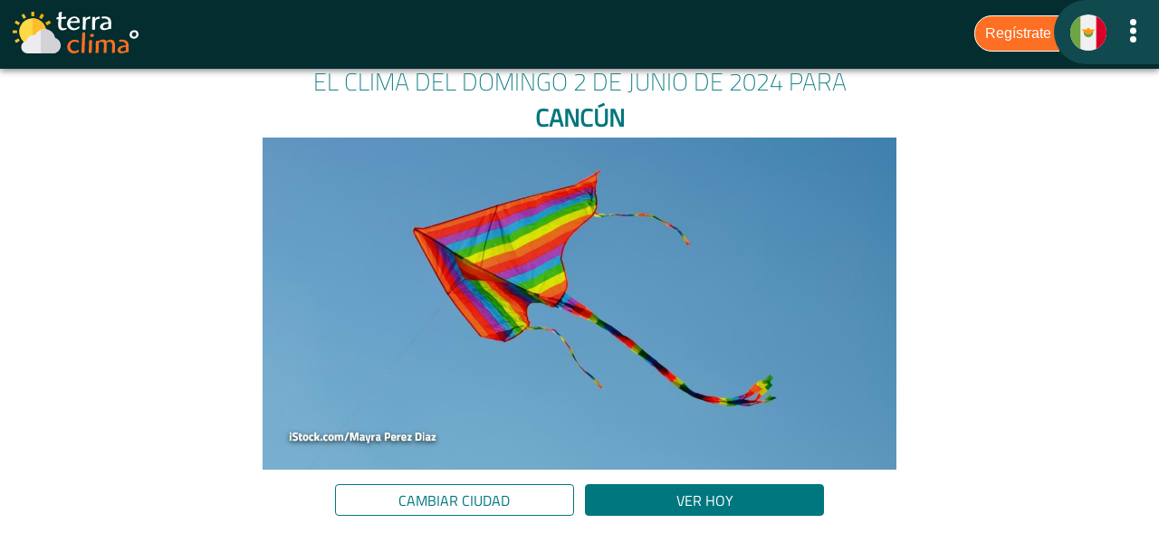

--- FILE ---
content_type: text/html
request_url: https://clima.terra.com/mexico/cancun/2024/junio/clima-cancun-2-junio-2024.html
body_size: 50054
content:
<!doctype html>
    <html lang="es-MX" ⚡ data-theme="light">
    <head>
	<META http-equiv="Content-Type" content="text/html; charset=utf-8">
    <meta charset="utf-8">
    <meta http-equiv="X-UA-Compatible" content="IE=edge">
    <meta name="lang" content="es">	
    
    <meta content="INDEX, FOLLOW, NOODP" name="robots">
    <meta name="viewport" content="width=device-width, initial-scale=1">
    <meta name="version" content="15.5.0">
    <title>Clima en Cancún, hoy domingo 2 de junio de 2024. Cielo despejado Cancún: vive la experiencia • TerraClima</title>
    <meta name="description" content="Para el domingo 2 de junio de 2024 en Cancún se espera principalmente cielo despejado y algo de nubes dispersas">
    
    <script type="application/ld+json">
    {
	    "@context": "http://schema.org",
	    "@type": "NewsArticle",
	    "mainEntityOfPage": {
		    "@type": "WebPage",
		    "@id": "https://clima.terra.com/mexico/cancun/2024/junio/clima-cancun-2-junio-2024.html"
	    },
	    "headline": "Clima en Cancún, hoy domingo 2 de junio de 2024. Cielo despejado Cancún: vive la experiencia",
        "image": [
            "https://clima.terra.com/mexico/assets/img/mx/default-01d.jpg"
        ],
        "datePublished":"2024-06-02T05:20:36-06:00",
        "dateModified":"2024-06-02T05:20:36-06:00",		
	    "author": {
		    "@type": "Organization",
		    "name": "Terra Networks",
		    "url": "https://productos.terra.com.mx/"
	    },
	    "publisher": {
		    "@type": "Organization",
		    "name": "Terra Networks",
		    "logo": {
			    "@type": "ImageObject",
			    "url": "https://clima.terra.com/mexico/assets/img/terra.png",
			    "width": "220",
			    "height": "60"
		    }
	    },
		"articleSection": "Clima",
	    "description": "Para el domingo 2 de junio de 2024 en Cancún se espera principalmente cielo despejado y algo de nubes dispersas",
	    "keywords": "Clima Cancún, Pronóstico Cancún, Tiempo Cancún, Weather Cancún, Clima Cancún Hoy, Clima Cancún Mañana, Clima Cancún Fin de Semana, El tiempo Mañana Cancún, Predicción meteorológica Cancún, Predicción del tiempo de Cancún"		
    }
    </script>
      
    <meta name="language" content="es">
    <meta name="news_keywords" content="Clima Cancún, Pronóstico Cancún, Tiempo Cancún, Weather Cancún, Clima Cancún Hoy, Clima Cancún Mañana, Clima Cancún Fin de Semana, El tiempo Mañana Cancún, Predicción meteorológica Cancún, Predicción del tiempo de Cancún">
    <meta name="keywords" content="Clima Cancún, Pronóstico Cancún, Tiempo Cancún, Weather Cancún, Clima Cancún Hoy, Clima Cancún Mañana, Clima Cancún Fin de Semana, El tiempo Mañana Cancún, Predicción meteorológica Cancún, Predicción del tiempo de Cancún">
    <link rel="shortcut icon" href="https://clima.terra.com/mexico/assets/icons/ico.png">
    <link rel="canonical" href="https://clima.terra.com/mexico/cancun/2024/junio/clima-cancun-2-junio-2024.html">
	<link rel="preload" href="https://clima.terra.com/mexico/assets/img/mx/default-01d.webp">
    <meta property="fb:app_id" content="">
    <meta property="fb:admins" content="">
    
    <meta property="og:image" content="https://clima.terra.com/mexico/assets/img/mx/default-01d.jpg">			
    <meta property="og:image:width" content="1200">
    <meta property="og:image:height" content="630">
    
    <meta property="og:type" content="article">
    <meta property="og:url" content="https://clima.terra.com/mexico/cancun/2024/junio/clima-cancun-2-junio-2024.html">
    <meta property="og:title" content="Clima en Cancún, hoy domingo 2 de junio de 2024. Cielo despejado Cancún: vive la experiencia • TerraClima">
    <meta property="og:description" content="Para el domingo 2 de junio de 2024 en Cancún se espera principalmente cielo despejado y algo de nubes dispersas">
    <meta property="og:locale" content="es_MX">			
    <meta property="article:modified_time" content="2024-06-02T05:20:36-06:00">
    <meta name="robots" content="index, max-image-preview:large">
	<meta name="amp-consent-blocking" content="amp-ad">
		
    <link rel="preload" href="https://clima.terra.com/mexico//assets/img/travel/mx.webp">

    
    <script async="" src="https://cdn.ampproject.org/v0.js"></script>

    
    <script async="" custom-element="amp-analytics" src="https://cdn.ampproject.org/v0/amp-analytics-0.1.js"></script>
    <script async="" custom-element="amp-accordion" src="https://cdn.ampproject.org/v0/amp-accordion-0.1.js"></script>
    <script async="" custom-element="amp-selector" src="https://cdn.ampproject.org/v0/amp-selector-0.1.js"></script>
    <script async="" custom-element="amp-ad" src="https://cdn.ampproject.org/v0/amp-ad-0.1.js"></script>
    <script async="" custom-element="amp-web-push" src="https://cdn.ampproject.org/v0/amp-web-push-0.1.js"></script>
    <script async="" custom-element="amp-carousel" src="https://cdn.ampproject.org/v0/amp-carousel-0.1.js"></script>
    <script async="" custom-element="amp-live-list" src="https://cdn.ampproject.org/v0/amp-live-list-0.1.js"></script>
    <script async="" custom-element="amp-experiment" src="https://cdn.ampproject.org/v0/amp-experiment-0.1.js"></script>
    <script async="" custom-element="amp-iframe" src="https://cdn.ampproject.org/v0/amp-iframe-0.1.js"></script>
	<script async="" custom-element="amp-sticky-ad" src="https://cdn.ampproject.org/v0/amp-sticky-ad-1.0.js"></script>	
	<script async="" custom-element="amp-consent" src="https://cdn.ampproject.org/v0/amp-consent-0.1.js"></script>	

    
    <meta name="version-common" content="8.0.5">
	<style amp-boilerplate="">body{-webkit-animation:-amp-start 8s steps(1,end) 0s 1 normal both;-moz-animation:-amp-start 8s steps(1,end) 0s 1 normal both;-ms-animation:-amp-start 8s steps(1,end) 0s 1 normal both;animation:-amp-start 8s steps(1,end) 0s 1 normal both}@-webkit-keyframes -amp-start{from{visibility:hidden}to{visibility:visible}}@-moz-keyframes -amp-start{from{visibility:hidden}to{visibility:visible}}@-ms-keyframes -amp-start{from{visibility:hidden}to{visibility:visible}}@-o-keyframes -amp-start{from{visibility:hidden}to{visibility:visible}}@keyframes -amp-start{from{visibility:hidden}to{visibility:visible}}</style>
	<noscript>
		<style amp-boilerplate="">body{-webkit-animation:none;-moz-animation:none;-ms-animation:none;animation:none}</style>
	</noscript>
	<style amp-custom="">@font-face{font-family:'Titillium Web';font-style:normal;font-weight:200;font-display:swap;src:url(https://fonts.gstatic.com/s/titilliumweb/v15/NaPDcZTIAOhVxoMyOr9n_E7ffAzHGIVzY4SY.woff2) format('woff2');unicode-range:U+100-2AF,U+304,U+308,U+329,U+1E00-1E9F,U+1EF2-1EFF,U+2020,U+20A0-20AB,U+20AD-20CF,U+2113,U+2C60-2C7F,U+A720-A7FF}@font-face{font-family:'Titillium Web';font-style:normal;font-weight:200;font-display:swap;src:url(https://fonts.gstatic.com/s/titilliumweb/v15/NaPDcZTIAOhVxoMyOr9n_E7ffAzHGItzYw.woff2) format('woff2');unicode-range:U+0-FF,U+131,U+152-153,U+2BB-2BC,U+2C6,U+2DA,U+2DC,U+304,U+308,U+329,U+2000-206F,U+2074,U+20AC,U+2122,U+2191,U+2193,U+2212,U+2215,U+FEFF,U+FFFD}@font-face{font-family:'Titillium Web';font-style:normal;font-weight:400;font-display:swap;src:url(https://fonts.gstatic.com/s/titilliumweb/v15/NaPecZTIAOhVxoMyOr9n_E7fdM3mDbRS.woff2) format('woff2');unicode-range:U+100-2AF,U+304,U+308,U+329,U+1E00-1E9F,U+1EF2-1EFF,U+2020,U+20A0-20AB,U+20AD-20CF,U+2113,U+2C60-2C7F,U+A720-A7FF}@font-face{font-family:'Titillium Web';font-style:normal;font-weight:400;font-display:swap;src:url(https://fonts.gstatic.com/s/titilliumweb/v15/NaPecZTIAOhVxoMyOr9n_E7fdMPmDQ.woff2) format('woff2');unicode-range:U+0-FF,U+131,U+152-153,U+2BB-2BC,U+2C6,U+2DA,U+2DC,U+304,U+308,U+329,U+2000-206F,U+2074,U+20AC,U+2122,U+2191,U+2193,U+2212,U+2215,U+FEFF,U+FFFD}:root{--font-family:"Titillium Web",system-ui,-apple-system,"Segoe UI","Roboto","Ubuntu","Cantarell","Noto Sans",sans-serif,"Apple Color Emoji","Segoe UI Emoji","Segoe UI Symbol","Noto Color Emoji";--line-height:1.5;--font-weight:400;--font-size:18px;--border-radius:.25rem;--border-width:1px;--outline-width:3px;--spacing:.6rem;--typography-spacing-vertical:1.5rem;--block-spacing-vertical:calc(var(--spacing)*2);--block-spacing-horizontal:var(--spacing);--form-element-spacing-vertical:.75rem;--form-element-spacing-horizontal:1rem;--nav-element-spacing-vertical:1rem;--nav-element-spacing-horizontal:.5rem;--nav-link-spacing-vertical:.5rem;--nav-link-spacing-horizontal:.5rem;--form-label-font-weight:var(--font-weight);--transition:.2s ease-in-out}amp-live-list>[update]{display:none}#fixed-button{position:fixed;top:10px;left:50%;transform:translateX(-50%)}.slide.amp-active{overflow-y:hidden;height:100px;max-height:150px;transition-property:height;transition-duration:.2s;transition-timing-function:ease-in;background:#3f51b5}.slide.amp-hidden{max-height:0}#live-list-2>.amp-hidden[update]{display:block}@media(min-width:576px){:root{--font-size:17px}}@media(min-width:768px){:root{--font-size:18px}}@media(min-width:576px){body>footer,body>header,body>main,section{--block-spacing-vertical:calc(var(--spacing)*2.5)}}@media(min-width:768px){body>footer,body>header,body>main,section{--block-spacing-vertical:calc(var(--spacing)*3)}}a{--text-decoration:none}h1,h2,h3,h4,h5,h6{--font-weight:700;text-align:center;text-transform:uppercase}h1{--font-size:1.67rem;--typography-spacing-vertical:3rem}h2{--font-size:1.1rem;--typography-spacing-vertical:2.625rem}:root:not([data-theme=dark]),[data-theme=light]{color-scheme:light;--primary:#00777e;--background-color:#fff;--background-color-main:#fff;--primary-hover:var(--primary);--h1-color:var(--primary);--h2-color:var(--primary);--secondary:#104a4e;--color:var(--secondary);--highlight:#fd6f23;--background-color-nav:#042d2f}@media only screen and (prefers-color-scheme:dark){:root:not([data-theme=light]){color-scheme:dark;--background-color:#11191f;--background-color-main:#11191f;--color:#fff;--h1-color:#fff;--h2-color:#e1e6eb;--primary:#00777e;--secondary:#104a4e;--color:#fff}}[data-theme=dark]{color-scheme:dark;--background-color:#11191f;--color:#fff;--h1-color:#fff;--h2-color:#e1e6eb;--primary:#00777e;--secondary:#104a4e;--color:#fff}*,::after,::before{box-sizing:border-box;background-repeat:no-repeat}::after,::before{text-decoration:inherit;vertical-align:inherit}:where(:root){-webkit-tap-highlight-color:transparent;-webkit-text-size-adjust:100%;-moz-text-size-adjust:100%;text-size-adjust:100%;text-rendering:optimizeLegibility;background-color:var(--background-color);color:var(--color);font-weight:var(--font-weight);font-size:var(--font-size);line-height:var(--line-height);font-family:var(--font-family);overflow-wrap:break-word;cursor:default;-moz-tab-size:4;-o-tab-size:4;tab-size:4}body{width:100%;margin:0;min-width:320px}body>footer,body>header,body>main,body>.div-moon-phases,.content-center{width:100%;margin-right:auto;margin-left:auto;padding:var(--block-spacing-vertical) 0}@media(min-width:576px){body>footer,body>header,body>main,body>.div-moon-phases,.content-center{max-width:510px;padding-right:0;padding-left:0}}@media(min-width:768px){body>footer,body>header,body>main,body>.div-moon-phases,.content-center{max-width:700px}}section{margin-bottom:var(--block-spacing-vertical)}b,strong{font-weight:700}p,ul{margin-top:0;margin-bottom:var(--typography-spacing-vertical);color:var(--color);font-style:normal;font-weight:var(--font-weight);font-size:var(--font-size)}[role=link],a{--color:var(--primary);--background-color:transparent;outline:0;background-color:var(--background-color);color:var(--color);-webkit-text-decoration:var(--text-decoration);text-decoration:var(--text-decoration);transition:background-color var(--transition),color var(--transition),box-shadow var(--transition),-webkit-text-decoration var(--transition);transition:background-color var(--transition),color var(--transition),text-decoration var(--transition),box-shadow var(--transition);transition:background-color var(--transition),color var(--transition),text-decoration var(--transition),box-shadow var(--transition),-webkit-text-decoration var(--transition)}[role=link]:is([aria-current],:hover,:active,:focus),a:is([aria-current],:hover,:active,:focus){--color:var(--primary-hover);--text-decoration:underline}[role=link]:focus,a:focus{--background-color:var(--primary-focus)}h1,h2,h3,h4,h5,h6{margin-top:0;color:var(--color);font-weight:var(--font-weight);font-size:var(--font-size);font-family:var(--font-family)}h1{--color:var(--h1-color)}h2{--color:var(--h2-color)}h1~h1{margin-top:0;line-height:.75;font-weight:700}hgroup{margin-bottom:var(--typography-spacing-vertical)}hgroup>*{margin-bottom:0}p{margin-bottom:var(--typography-spacing-vertical);margin-left:var(--block-spacing-horizontal);margin-right:var(--block-spacing-horizontal)}ul li{list-style:square}::-moz-selection{background-color:var(--primary-focus)}::selection{background-color:var(--primary-focus)}:where(audio,canvas,iframe,img,svg,video){vertical-align:middle}:where(svg:not([fill])){fill:currentColor}svg:not(:root){overflow:hidden}button{margin:0;overflow:visible;font-family:inherit;text-transform:none}[type=button],[type=reset],[type=submit],button{-webkit-appearance:button}button{display:block;width:100%;margin-bottom:var(--spacing)}[role=button]{display:inline-block;text-decoration:none}[role=button],button{--background-color:var(--primary);--border-color:var(--primary);--color:var(--primary-inverse);--box-shadow:var(--button-box-shadow,0 0 0 rgba(0,0,0,0));padding:var(--form-element-spacing-vertical) var(--form-element-spacing-horizontal);border:var(--border-width) solid var(--border-color);border-radius:var(--border-radius);outline:0;background-color:var(--background-color);box-shadow:var(--box-shadow);font-weight:var(--font-weight);font-size:1rem;line-height:var(--line-height);text-align:center;cursor:pointer;transition:background-color var(--transition),border-color var(--transition),color var(--transition),box-shadow var(--transition)}[role=button]:is([aria-current],:hover,:active,:focus),button:is([aria-current],:hover,:active,:focus){--background-color:var(--primary-hover);--border-color:var(--primary-hover);--box-shadow:var(--button-hover-box-shadow,0 0 0 rgba(0,0,0,0));--color:var(--primary-inverse)}[role=button]:focus,button:focus{--box-shadow:var(--button-hover-box-shadow,0 0 0 rgba(0,0,0,0)),0 0 0 var(--outline-width) var(--primary-focus)}:where(button,[type=submit],[type=button],[type=reset],[role=button])[disabled],:where(fieldset[disabled]) :is(button,[type=submit],[type=button],[type=reset],[role=button]),a[role=button]:not([href]){opacity:.5;pointer-events:none}:where(table){width:100%;border-collapse:collapse;border-spacing:0;text-indent:0}hr{height:0;border:0;border-top:1px solid var(--muted-border-color);color:inherit}[hidden]{display:none}:where(navli)::before{float:left;content:"​"}nav,nav ul{display:flex;color:var(--primary)}nav{justify-content:space-between}nav ul{align-items:center;margin-bottom:0;padding:0;list-style:none}nav li{display:inline-block;margin:0;padding:0}nav li a{margin:0;padding:0}nav li a svg{height:inherit}nav li>*{--spacing:0}nav :where(a,[role=link]){display:inline-block;margin:calc(var(--nav-link-spacing-vertical)*-1) calc(var(--nav-link-spacing-horizontal)*-1);padding:var(--nav-link-spacing-vertical) var(--nav-link-spacing-horizontal);border-radius:var(--border-radius);text-decoration:none}nav :where(a,[role=link]):is([aria-current],:hover,:active,:focus){text-decoration:none}nav [role=button]{margin-right:inherit;margin-left:inherit;padding:var(--nav-link-spacing-vertical) var(--nav-link-spacing-horizontal)}aside li,aside nav,aside ul{display:block}aside li{padding:calc(var(--nav-element-spacing-vertical)*.5) var(--nav-element-spacing-horizontal)}aside li a{display:block}aside li [role=button]{margin:inherit}[aria-busy=true]{cursor:progress}[aria-busy=true]:not(input):not(select):not(textarea)::before{display:inline-block;width:1em;height:1em;border:.1875em solid currentColor;border-radius:1em;border-right-color:transparent;content:"";vertical-align:text-bottom;vertical-align:-.125em;-webkit-animation:spinner .75s linear infinite;animation:spinner .75s linear infinite;opacity:var(--loading-spinner-opacity)}[aria-busy=true]:not(input):not(select):not(textarea):not(:empty)::before{margin-right:calc(var(--spacing)*.5);margin-left:0;-webkit-margin-start:0;margin-inline-start:0;-webkit-margin-end:calc(var(--spacing)*.5);margin-inline-end:calc(var(--spacing)*.5)}[aria-busy=true]:not(input):not(select):not(textarea):empty{text-align:center}a[aria-busy=true],button[aria-busy=true]{pointer-events:none}@-webkit-keyframes spinner{to{transform:rotate(360deg)}}@keyframes spinner{to{transform:rotate(360deg)}}[data-tooltip]{position:relative}[data-tooltip]:not(a):not(button):not(input){border-bottom:1px dotted;text-decoration:none;cursor:help}[data-tooltip]::after,[data-tooltip]::before{display:block;z-index:99;position:absolute;bottom:100%;left:50%;padding:.25rem .5rem;overflow:hidden;transform:translate(-50%,-.25rem);border-radius:var(--border-radius);background:var(--tooltip-background-color);content:attr(data-tooltip);color:var(--tooltip-color);font-style:normal;font-weight:var(--font-weight);font-size:.875rem;text-decoration:none;text-overflow:ellipsis;white-space:nowrap;opacity:0;pointer-events:none}[data-tooltip]::after{padding:0;transform:translate(-50%,0);border-top:.3rem solid;border-right:.3rem solid transparent;border-left:.3rem solid transparent;border-radius:0;background-color:transparent;content:"";color:var(--tooltip-background-color)}[data-tooltip]:focus::after,[data-tooltip]:focus::before,[data-tooltip]:hover::after,[data-tooltip]:hover::before{opacity:1}@media(hover:hover) and (pointer:fine){[data-tooltip]:focus::after,[data-tooltip]:focus::before,[data-tooltip]:hover::after,[data-tooltip]:hover::before{-webkit-animation-duration:.2s;animation-duration:.2s;-webkit-animation-name:slide;animation-name:slide}[data-tooltip]:focus::after,[data-tooltip]:hover::after{-webkit-animation-name:slideCaret;animation-name:slideCaret}}@-webkit-keyframes slide{from{transform:translate(-50%,.75rem);opacity:0}to{transform:translate(-50%,-.25rem);opacity:1}}@keyframes slide{from{transform:translate(-50%,.75rem);opacity:0}to{transform:translate(-50%,-.25rem);opacity:1}}@-webkit-keyframes slideCaret{from{opacity:0}50%{transform:translate(-50%,-.25rem);opacity:0}to{transform:translate(-50%,0);opacity:1}}@keyframes slideCaret{from{opacity:0}50%{transform:translate(-50%,-.25rem);opacity:0}to{transform:translate(-50%,0);opacity:1}}[aria-controls]{cursor:pointer}[aria-disabled=true],[disabled]{cursor:not-allowed}[aria-hidden=false][hidden]{display:initial}[aria-hidden=false][hidden]:not(:focus){clip:rect(0,0,0,0);position:absolute}[tabindex],a,button,label{-ms-touch-action:manipulation}[dir=rtl]{direction:rtl}h1,h2,h3,h4,h5,h6{--font-family:'Titillium Web',sans-serif;--font-weight:800}body{padding-top:calc(1rem + var(--spacing)*2)}body>nav{background-color:var(--background-color-nav);box-shadow:var(--card-box-shadow)}a[role=button],button{font-family:'Titillium Web',sans-serif;--font-weight:400}nav button,nav button:active,nav button:focus,nav button:hover{margin:0;padding:0;border:none;outline:0;background-color:transparent}body>nav{z-index:99;position:fixed;top:0;right:0;left:0;padding:0 0}body>nav h1{cursor:pointer;margin-bottom:0;font-size:2.25rem;color:var(--background-color);text-align:left}body>nav a,body>nav button{color:var(--secondary)}amp-sidebar{position:relative;padding:1rem;background-color:var(--primary);box-shadow:var(--card-box-shadow)}amp-sidebar button{position:absolute;top:var(--spacing);right:var(--spacing);width:1.5rem;height:1.5rem;border-radius:2rem;line-height:1}amp-sidebar aside{min-width:12rem;margin-top:var(--typography-spacing-vertical)}amp-sidebar a,amp-sidebar a:active,amp-sidebar a:focus,amp-sidebar a:hover,amp-sidebar h3{color:var(--primary-inverse)}body>nav{box-shadow:0 .1rem .45rem gray}hgroup>h1{font-weight:lighter;margin-left:var(--block-spacing-horizontal);margin-right:var(--block-spacing-horizontal)}hgroup+p{text-align:right}hgroup button{text-transform:uppercase;width:85%;font-size:medium;margin-left:.275rem;margin-right:.275rem;margin-bottom:0;padding:.275rem}hgroup>button:hover{border:none}hgroup>button>a{color:var(--background-color-main)}hgroup button.change_city{float:right;background-color:var(--background-color-main);color:var(--primary);border-color:var(--primary)}hgroup button.change_city a{color:var(--primary)}hgroup button.other_day{float:left;background-color:var(--primary);color:var(--background-color-main);border-color:var(--primary)}hgroup button.other_day a{color:var(--background-color-main)}section.forecast{background-color:var(--secondary);border-radius:10pt;color:var(--background-color)}section.forecast>section{background-color:var(--primary);margin:0;border-radius:10pt}section.forecast section span{margin:1rem}section.forecast div.current{color:var(--background-color);display:inline-block}section.forecast .current{width:100%;padding:.6rem;text-transform:uppercase;border-top-left-radius:10pt;border-top-right-radius:10pt;margin-bottom:0;padding-bottom:0}section.forecast .data{background-color:var(--primary);border-top-left-radius:10pt;border-top-right-radius:10pt;padding-bottom:3pt}section.forecast .data.inner{border-bottom-left-radius:10pt;border-bottom-right-radius:10pt}section.forecast .current div{display:inline}section.forecast .current .icon{float:left}section.forecast .current div.icon svg{width:3rem;height:3rem}section.forecast .current .temp{float:left;margin-left:.5rem}section.forecast .current .temp .grade{display:block;font-weight:bolder;font-size:1.8rem;line-height:1}section.forecast .current .temp .sun{font-weight:lighter;font-size:1.2rem;line-height:0}section.forecast .current .date{float:right;text-align:right}section.forecast .current .date .day{display:block;font-weight:bolder;font-size:1.8rem;line-height:1}section.forecast .current .date .month{font-weight:lighter;font-size:1.2rem;line-height:0}section.forecast .intraday{background-color:#bfe4e7;color:var(--secondary);margin:.5rem;border-radius:5pt;display:flex;width:calc(100% - 16pt);margin:8pt}section.forecast .intraday .item{display:inline-block;flex:1}section.forecast .intraday .item div{display:block;text-align:center;margin:8pt}section.forecast .intraday .icon svg{width:3rem;height:2rem}section.forecast .intraday .time{text-transform:uppercase}section.forecast .intraday .item.highlight{font-weight:800}section.forecast .more{color:var(--background-color);text-align:right;padding:1rem;font-weight:lighter;background-color:var(--secondary);border-color:var(--secondary);border-bottom-left-radius:10pt;border-bottom-right-radius:10pt}section.forecast .more svg{margin-right:.4rem}section.forecast p{color:var(--background-color);font-weight:lighter;padding-top:8pt}section.forecast hr{height:1px;color:var(--background-color);background-color:var(--background-color);width:50%}section.forecast .data h3{color:var(--background-color);font-weight:700;margin:1rem;font-size:1rem}section.forecast .data h2{color:var(--background-color);font-weight:700;margin:.5rem;font-size:1rem;text-transform:uppercase;padding-top:.5rem}section.forecast .data hr.full{width:100%}section.forecast .daily{padding:.6rem;font-weight:lighter;text-transform:uppercase;background-color:var(--primary)}section.forecast .daily.header{text-transform:none;font-weight:bold;font-size:15px;padding:0;padding-left:.6rem}section.forecast .daily .item{margin-bottom:1.2rem}section.forecast .daily .item.highlight{border:2px solid var(--highlight)}section.forecast .daily .item:last-child{margin-bottom:0}section.forecast .daily .item div{display:inline-block}section.forecast .daily .item span{margin:0}section.forecast .daily .dayicon{width:calc(50% - .3rem)}section.forecast .daily .day .number{font-weight:700;width:2rem;display:inline-block;text-align:right}section.forecast .daily .day .weekday{padding-right:1rem;padding-left:.5rem;width:4rem;display:inline-block}section.forecast .daily .icon{width:2rem;height:2rem}section.forecast .daily .minmax .max{width:4.7rem;text-align:left}section.forecast .daily .minmax .min{width:4.7rem;text-align:left}section.forecast .daily .minmax{text-align:right;width:calc(50% - .3rem)}section.forecast .daily.header .min,section.forecast .daily.header .max{text-align:center}section.forecast.sunrise-sunset h2{padding-top:1rem;padding-bottom:.5rem}section.forecast.sunrise-sunset .graph{background-color:var(--background-color);width:100%;text-align:center}body footer{font-weight:lighter;padding-bottom:0}footer .terraclima{background-color:var(--background-color-nav);margin:0;justify-content:center}footer .terraclima h1{color:var(--background-color);margin:0;font-size:1.8rem}footer .contact,.footer-sites{text-align:center;background-color:var(--primary);color:var(--background-color);padding:.5rem}footer .contact div a{color:#fff;text-transform:uppercase;margin:.2rem}footer .copyright{text-align:center;background-color:var(--highlight);color:var(--background-color-main);padding:1rem}footer .copyright p{font-size:medium;margin:1rem;color:#1c1c1c}footer .copyright p svg{margin:auto;margin-top:0;display:block;margin-bottom:.6rem}footer .copyright a{color:var(--background-color-nav)}amp-accordion section[expanded] .show-more{display:none}amp-accordion.hidden-header section[expanded] .more{border:none;display:none
/*!important*/
}amp-accordion section .show-more{color:#fff}amp-accordion section[expanded]{border-radius:0}.ampTabContainer{display:flex;flex-wrap:wrap;margin:0;padding:5px;border-style:none}.tabButton[selected]{outline:0;background:var(--background-color-main)}.tabButton{position:relative;vertical-align:bottom;background:var(--highlight);display:table-cell;width:30%;color:#1c1c1c;padding:10px;font-size:.7rem;text-align:center;cursor:pointer;border-radius:2pt;transition:all .3s;text-transform:uppercase;margin:1.5%;padding-bottom:.2rem}.tabButton svg{margin-bottom:.4rem}.tabContent{display:none;width:100%;order:1}.tabButton[selected]+.tabContent{display:block;outline:0}amp-selector [option][selected]{cursor:auto;outline:0}@media(max-width:399px){section.forecast .intraday .item{display:inline-block;flex:1;width:60px}section.forecast .intraday .item div{display:block;text-align:center}section.forecast .intraday .icon svg{width:2.5rem;height:2rem}section.forecast .daily .icon{width:1.5rem}section.forecast .intraday .time{text-transform:uppercase;font-size:14px}section.forecast .intraday .temp{font-size:16px}section.forecast.sunrise-sunset .graph svg{display:block}}@media(max-width:360px){section.forecast .intraday .item{display:inline-block;flex:1;width:60px}section.forecast .intraday .icon svg{width:2rem;height:2rem}section.forecast .daily .icon{width:1.5rem}section.forecast .intraday .time{text-transform:uppercase;font-size:12px}section.forecast .intraday .temp{font-size:14px}}@media(max-width:320px){section.forecast .daily .icon{width:1rem}section.forecast.sunrise-sunset .graph svg{display:block}}.sunrise-sunset .values{display:flex;width:100%;align-items:center;justify-content:center;background-color:var(--background-color);color:var(--color)}.sunrise-sunset .bigicon{flex-grow:1;text-align:center;width:20%;margin-left:2rem;margin-right:2rem}.sunrise-sunset .bigicon svg{width:6rem}.sunrise-sunset .text{flex-grow:1;width:50%}.sunrise-sunset .text svg{width:1rem;color:var(--highlight);margin-right:.5rem}.sunrise-sunset .sunrise div{display:inline}.sunrise-sunset .sunset div{display:inline}.sunrise-sunset .sunrise .label{font-weight:bolder}.sunrise-sunset .value{text-align:right;font-weight:light}.sunrise-sunset .sunset .label{font-weight:bolder}.sunrise-sunset .total{font-weight:bolder;text-transform:uppercase;padding-top:1rem}.content{width:100%;display:block;text-align:center;border-top:var(--primary) .2rem solid;padding-top:1rem;padding-bottom:1.5rem}.content h2{font-size:1.3rem;text-transform:uppercase;overflow:hidden;text-overflow:ellipsis;white-space:nowrap}.content .city{width:46%;margin:.2rem;padding:0;display:inline-block;text-align:center}.content .city .background{height:7rem;background-position:center;background-size:cover;border-radius:.5rem;text-align:right}.content .city .background .temp{top:0;right:0;text-align:right;background:linear-gradient(0deg,rgba(255,255,255,0) 0%,rgba(255,255,255,.8) 32%,rgba(255,255,255,1) 100%);backdrop-filter:blur(9px);-webkit-backdrop-filter:blur(9px);display:inline;padding-left:.3rem;padding-right:.2rem;font-size:1.2rem}.content .city .background .temp svg{margin-top:-.2rem}amp-ad[type=doubleclick]{margin:auto
/*!important*/
;display:block;margin-bottom:1rem}.overlapse{top:0;right:0;position:absolute;width:100%;height:100%;opacity:0;border-radius:2pt}.overlapseDiv{top:0;right:0;position:absolute;width:100%;height:100%;border-radius:2pt;pointer-events:none;padding:10px}.tabButton[selected]+div{outline:0;background:var(--background-color-main);color:var(--primary)}.optsContainer{height:5.6rem}.tabContent{position:relative}amp-selector.tabpanels [role=tabpanel].tabOpt[selected]+div{outline:0;display:block}amp-selector.tabpanels [role=tabpanel].tabOpt+div{display:none;padding:var(--space-4)}amp-selector.tabpanels [role=tabpanel].tabOpt+div{display:none}section.forecast .daily .item .minmax span{margin-left:.5rem}body>main{display:block;padding-bottom:0;padding-top:2.2rem}h1>.title{color:var(--highlight)}.provider{background-color:var(--background-color-nav);color:var(--background-color-main);text-align:center;margin:0;font-size:medium;padding:.4rem}.provider a{display:block}.historical h2,.historical h3{text-transform:uppercase}.historical li{text-transform:capitalize}.historical li a{text-transform:none}.historical li a::first-letter {text-transform:uppercase}amp-web-push-widget button.bell{position:fixed;right:.91em;bottom:1.8em;border-radius:50%;cursor:pointer;width:3em;height:3em;z-index:9999999;appearance:button;text-rendering:auto;color:transparent;letter-spacing:normal;word-spacing:normal;text-transform:none;text-indent:0;text-shadow:none;display:inline-block;text-align:center;align-items:flex-start;background-color:transparent;box-sizing:border-box;margin:0;font:400 13.3333px Arial;padding:1px 6px;border-width:0;border-style:outset;border-color:transparent;border-image:initial;border:solid 1px rgba(255,255,255,.4)}button.bell.blockedbell{background:#666}button.bell.disablebell{background-color:var(--highlight)}button.bell.enablebell{background:var(--primary)}.fillbell{fill:var(--background-color-main)}p{margin-bottom:.8rem}.social{width:30%;margin-left:auto;margin-right:auto;margin-top:-.75rem;margin-bottom:.5rem}.social th{padding-right:.5rem}.social svg{width:2.8rem;height:2.8rem}.navigation{margin-top:.8rem;width:90%;margin-left:auto;margin-right:auto;margin-bottom:0}.navigation td{width:50%}.content a:hover,.content a:link,.content a:active,.content a:visited{text-decoration:none}.cities{display:table;width:100%;padding-left:.4rem;padding-right:.4rem;padding-bottom:.6rem}.cities .ellipsis{flex:1;width:1px;overflow:hidden;text-overflow:ellipsis}.cities .ellipsis-parent{display:flex}.cities .city{display:table-row;background-color:var(--primary);color:var(--background-color-main);font-weight:normal}@media(max-width:299px){.cities .city{border-top-right-radius:.6rem;border-bottom-right-radius:.6rem}}.cities .city>*{display:table-cell;height:4rem;vertical-align:middle;padding:.4rem}.cities .city .icon{width:4rem;min-width:4rem;border-top-left-radius:.6rem;border-bottom-left-radius:.6rem;text-align:center;vertical-align:middle}.cities .city .icon .place{width:2.8rem;height:2.8rem;display:inline-block;background-color:var(--background-color-main);border-radius:.4rem;vertical-align:top;padding:.4rem}.cities .city>.temp{width:.4rem;min-width:.4rem;padding:0;background-color:#fff;padding-right:.2rem}.cities .city .today{width:4rem;min-width:4rem;border-top-right-radius:.6rem;border-bottom-right-radius:.6rem;font-size:.9rem;padding-left:.2rem}@media(max-width:299px){.cities .city .today{display:none}}.cities .city svg{padding-right:.3rem}.cities .city .current{background-color:var(--background-color-nav)}@media(max-width:299px){.cities .city .current{border-top-right-radius:.6rem;border-bottom-right-radius:.6rem}}.cities .city .current-data{display:table;width:100%}.cities .city .current-data>*{display:table-cell;vertical-align:middle;text-align:left}.cities .city .current .condition{text-transform:uppercase}.cities .city .current .condition .temp-text{font-size:.8rem;color:#71d1da;text-overflow:ellipsis;overflow:hidden;white-space:nowrap;padding-right:.4rem}.cities .city .current .condition .name{display:block;text-overflow:ellipsis;overflow:hidden;white-space:nowrap;padding-right:.4rem;font-weight:bold}.cities .city .current .condition .temp{display:inline;font-weight:bold}.cities .city .current .extra{width:5rem;min-width:5rem;border-left:2px solid var(--primary);padding-left:.6rem;font-size:.8rem;text-align:left}@media(max-width:384px){.cities .city .current .extra{display:none}}.container{display:flex;flex-wrap:wrap;margin:auto}.flag{width:50%;height:100px;margin-bottom:30px}.flag p{font-weight:bold;font-size:1.3rem;margin:10px;text-overflow:ellipsis}.content.index{border:none}.slogan{text-align:center}.img-cty-detail{margin-top:.1rem;display:block;text-align:center}.socialText{font-weight:600;font-size:var(--font-size);text-align:center;margin-bottom:var(--typography-spacing-vertical)}.tip{font-weight:700;text-align:center}.responsive{width:100%;height:auto;display:block}.footer-sites,.footer-sites p,.footer-sites a{color:#fff}.footer-sites .group-site{margin-left:.1rem;margin-right:.1rem}.footer-sites p{font-weight:500;font-size:1.112rem}.footer-sites a{font-weight:100;display:inline-block;width:100%;line-height:48px}footer hr{background-color:var(--background-color);height:2px;margin:0}.group-site table tbody tr{display:flex;justify-content:space-between}.group-site table tbody tr td{flex:1}.text-align-left{text-align:left}.text-align-right{text-align:right}.margin-bottom-0{margin-bottom:0}.footer-separator{background-color:var(--primary);padding-left:1rem;padding-right:1rem}@media(min-width:576px){nav ul:first-of-type{margin-left:calc(var(--nav-element-spacing-horizontal))}.footer-sites td{width:33.33%}.footer-sites .group-site{margin-left:2rem;margin-right:2rem}}.menu-container{margin-top:0;display:flex;color:var(--primary);align-items:center;margin-bottom:0;padding:0;list-style:none}.menu-hamburger{background-color:transparent;position:absolute;float:left}#hamburger{background-color:transparent;border:none;cursor:pointer;margin-left:18px;margin-bottom:1px}#hamburgerClose{background-color:transparent;border:none;cursor:pointer;margin-left:3px;margin-top:1px}.menu_overlay{width:100%;height:100%;position:fixed;overflow:hidden;color:#fff;z-index:100;background-color:var(--color-detail);background-image:url('data:image/svg+xml,<svg xmlns="http://www.w3.org/2000/svg" xmlns:xlink="http://www.w3.org/1999/xlink" viewBox="0 0 365 701"><defs><linearGradient id="a"><stop style="stop-color:%23005269;stop-opacity:1" offset="0"/><stop style="stop-color:%23003662;stop-opacity:1" offset="1"/></linearGradient><linearGradient gradientTransform="matrix(1.00044 0 0 .99985 -.28 -.07)" xlink:href="%23a" id="b" x1="97.23" y1="109.24" x2="97.23" y2="-466.12" gradientUnits="userSpaceOnUse"/></defs><path style="fill:url(%23b);fill-opacity:1;stroke:%23fff;stroke-width:0" d="M-83.71-466.39h365v701h-365z" transform="translate(83.7 466.39)"/><path d="M-83.7 22.22C-45.82 14.51-2.29 39.4 18.47 69.4c11.63-12.64 22.28-16.05 39.2-12.43C74.2 22.72 112.66 19.5 134.5 46.54c16.06-7.03 24.37-6.53 39.74 4.28 19.55-20.92 45.59-29.92 75.6-25.06 8.4-11.13 16.27-19.3 31.46-24.99v233.95l-365-.1z" style="fill:%23005d6a;fill-opacity:1;stroke:none;stroke-width:.264526px;stroke-linecap:butt;stroke-linejoin:miter;stroke-opacity:1" transform="translate(83.7 466.39)"/><path d="M-83.7 114.86a15.64 15.64 0 0 1 3.16 5.43c8.34-2.4 16.1-2.68 26.65 3.3 23.04-30.8 65.34-29.4 87.08.95C52.18 113.6 71.8 112 94.14 119.63c31.67-35.23 92.04-18.16 93.13 35.48 14.24.17 19.54 3.45 30.66 15.45 14.35-19.04 26.35-36.71 63.36-48.38v112.54H-83.6Z" style="fill:%2300646a;fill-opacity:1;stroke:none;stroke-width:.264589px;stroke-linecap:butt;stroke-linejoin:miter;stroke-opacity:1" transform="translate(83.7 466.39)"/><path d="M-83.7 207.73c6.4 1.12 14.28 3.27 21.37 11.36 33.19-41.37 93.97-47.92 128.16 1.33 18.21-42.21 72.1-50.98 98.22-3.74 20.25 1.62 39.8 4.51 53.59 18.04H-83.71Z" style="fill:%2300686a;fill-opacity:1;stroke:none;stroke-width:.264583px;stroke-linecap:butt;stroke-linejoin:miter;stroke-opacity:1" transform="translate(83.7 466.39)"/></svg>');transform:translateX(110%);transition:transform .8s ease;top:71px;background-position:center;background-size:cover}.menu_overlay ul{height:100%;width:100%;list-style:none;padding:10px 20px 20px 20px;font-size:1.2rem;display:flex;flex-direction:column;list-style-type:none;margin-bottom:0}.menu_overlay ul li{list-style:none;height:3rem;display:flex;align-items:center;flex-direction:row;border-bottom:solid 1px #fff}.menu_overlay a{color:#fff;text-decoration:none}.menu_overlay a:hover{color:#71d1da}#nav-menu.now-active{transform:translateX(0);opacity:1;top:71px}.title-menu{margin:20px 20px 0 20px;border-bottom:solid 2px #fff}.title-menu p{font-size:1.6rem;margin-left:0;color:#fff;font-weight:600}@media(min-width:576px){.menu_overlay{width:400px;transform:translateX(110vw)}.menu_overlay ul{font-size:1.5rem}.menu_overlay ul li{height:3.5rem}#nav-menu.now-active{transform:translateX(calc(100vw - 100%))}.list-menu{height:calc(100vh - 200px)}.nav-logo{margin-left:1rem}}.list-menu{overflow-x:hidden;overflow-y:auto}.menu-close{display:none}.img-center{display:flex;justify-content:center}.err404Container{margin-left:28pt;margin-right:28pt;margin-top:27px;margin-bottom:25px}hgroup h1.h1_bold{font-weight:bold}.desc404{font-weight:600;font-size:var(--font-size);text-align:center;margin-bottom:var(--typography-spacing-vertical);color:#00777e}.err404button{display:flex;justify-content:center}.err404Container button{text-transform:uppercase;width:110pt;font-size:medium;margin-left:.275rem;margin-right:.275rem;margin-bottom:0;padding:.275rem;border-color:var(--primary)}.err404Container button a{color:var(--background-color-main)}.nav-logo{margin-left:.35rem}#button_home_flag{margin-left:18px}.hist-day{display:inline-block;width:100%;line-height:48px}.data-list{background-color:var(--primary);border-top-left-radius:10pt;border-top-right-radius:10pt;margin-top:2rem}.data-list.game h2{padding-top:1rem;padding-bottom:0}.data-list.game .terragames{overflow:hidden;display:none}.data-list.game .terragames-logo{height:2.667rem;display:flex;justify-content:center;align-items:center}.game{position:relative}.game-home{display:block;position:absolute;width:3.6rem;height:2.667rem;background-color:rgba(0,0,0,0);top:48px;left:0;cursor:pointer;z-index:1}body[amp-x-aexperiment='game1'] .data-list.game .terragames.game1{display:block}body[amp-x-aexperiment='game2'] .data-list.game .terragames.game2{display:block}body[amp-x-aexperiment='game3'] .data-list.game .terragames.game3{display:block}body[amp-x-aexperiment='game4'] .data-list.game .terragames.game4{display:block}body[amp-x-aexperiment='game5'] .data-list.game .terragames.game5{display:block}body[amp-x-aexperiment='game6'] .data-list.game .terragames.game6{display:block}body[amp-x-aexperiment='game7'] .data-list.game .terragames.game7{display:block}#taboola-below-article-thumbnails{margin-left:var(--block-spacing-horizontal);margin-right:var(--block-spacing-horizontal);margin-top:var(--block-spacing-vertical);margin-bottom:var(--block-spacing-vartical)}.moon-content{width:100%;display:block;padding-top:1rem;padding-bottom:1.5rem}.d-ib{display:inline-block}.hemisphere-button{border:2px solid var(--primary);border-bottom-width:0;border-radius:15px 15px 0 0;color:var(--primary);padding:5px 20px 5px 20px}.hemisphere-button[selected]{background-color:var(--primary);color:#fff}.moon-phases-content{background-color:var(--primary);color:#fff;justify-content:space-evenly;display:flex;flex-wrap:wrap}.moon-phase{text-align:center;font-size:16px;width:20%}.c-white{color:#fff}.m-0{margin:0}.py-5px{padding-top:5px;padding-bottom:5px}.br-xtl{border-radius:0 10px 10px 10px}.m-5px{margin:5px}.fw-sb{font-weight:normal}.fw-b{font-weight:bold}.bg-c-primary{background-color:var(--primary)}.c-white{color:#fff}.c-primary{color:var(--primary)}.br-10px{border-radius:10px 10px 10px 10px}.py-15px{padding-top:15px;padding-bottom:15px}.hr-custom{border-style:inset;border-width:1px}.mx-10{margin-right:10%;margin-left:10%}.m-0{margin:0}.text-center{text-align:center}.tt-uc{text-transform:uppercase}.my-15px{margin-top:15px;margin-bottom:15px}.air-quality .bar{border-radius:25px;width:100%;height:17px;background:linear-gradient(to right,#00e400 0%,#ff0 25%,#ff7e00 50%,#f00 75%,#99004d 93%,#4c0026 100%);position:relative;margin:30px 1.5rem}.air-quality .marker{position:absolute;top:-1px;transform:translateX(-50%)}.air-quality .marker span{height:22px;width:22px;background-color:#fff;border:4px solid #00777e;border-radius:50%;display:inline-block;margin-top:-2px}.air-quality .etq,.air-quality .tips{background-color:var(--background-color);padding-left:1.2rem;padding-right:1.2rem;color:var(--secondary)}.air-quality .etq .total{padding-top:.2rem}.air-quality .tips{padding-bottom:2rem}.list-style-none{list-style:none}.p-0{padding:0}.font-weight-700{font-weight:700}.width-8rem{width:8rem}.display-inline-block{display:inline-block}.text-elipsis{white-space:nowrap;overflow:hidden;text-overflow:ellipsis}.tabContent[aria-selected='false']+.panel-tiempo{display:none}.d-flex{display:flex}.w-50{width:50%}.w-35{width:35%}.w-65{width:65%}.p-10px{padding:10px}.color-purple{color:var(--background-color-nav)}.fw-700{font-weight:700}.pl-10px{padding-left:10px}.bb-1px{border-bottom:solid 1px #e0e0e0}.data-one-list .color-purple{color:var(--background-color-nav)}.bgc-purple,.data-one-list .bgc-purple{background-color:var(--background-color-nav)}.flex-wrap-wrap{flex-wrap:wrap}.inline-size-100{inline-size:100%}.mb-15px{margin-bottom:15px}.elipsis-second-line{overflow:hidden;text-overflow:ellipsis;display:-webkit-box;-webkit-line-clamp:2;-webkit-box-orient:vertical}.upperBold{font-weight:bolder;text-transform:uppercase;padding-top:1rem;text-align:center}hr.line90perc{height:2px;color:var(--secondary);background-color:var(--secondary);width:90%}.about-us-container{margin-left:20px;margin-right:20px}.about-us-container hgroup+p{text-align:unset}.about-us-container h1{text-transform:unset}.about-us-container .sub-description{font-size:16px;color:rgba(0,0,0,.6)}.about-us-container b{margin-left:var(--block-spacing-horizontal);margin-right:var(--block-spacing-horizontal)}.about-us-body{margin-top:3rem}.about-us-details{margin-top:4rem;margin-bottom:4rem}.about-us-details a{text-decoration:underline}.about-us-ul{display:flex;flex-wrap:wrap;margin-bottom:3rem}.about-us-a-icon{vertical-align:middle;opacity:1}.arts-desc{font-size:20px;line-height:1.2em;font-weight:400;color:rgba(0,0,0,.7);margin-bottom:.8rem;margin-left:var(--block-spacing-horizontal);margin-right:var(--block-spacing-horizontal)}.arts-desc img{width:100%;height:auto;display:block}.arts-content img{width:100%;height:auto;display:block}.arts-hdr-img{margin-top:.1rem;display:block;text-align:center}.arts-hdr-img img{width:100%;height:auto;display:block}.arts-hdr-img figure{position:relative;margin-block-start:1em;margin-block-end:1em;margin-inline-start:var(--block-spacing-horizontal);margin-inline-end:var(--block-spacing-horizontal)}.arts-hdr-img figcaption{font-size:12px;line-height:14px;color:#fff;display:block;width:100%;background-color:rgba(0,0,0,.2);font-weight:100;position:absolute;left:0;bottom:0;right:0;padding:5px;text-align:left}.arts-author{font-size:12px;line-height:14px;border-bottom:dotted 1px #ccc;border-top:dotted 1px #ccc;margin-inline-start:var(--block-spacing-horizontal);margin-inline-end:var(--block-spacing-horizontal);padding:5px}.arts-author a{color:#000}p.first-upper:first-letter {text-transform:uppercase}#iFrameLogin{border:0;margin-left:.1rem;margin-right:-.3rem}@media(min-width:480px){#iFrameLogin{margin-right:-.9rem}}.height-42px{height:42px}.width-111px{width:111px}.display-flex{display:flex}.align-content-center{align-content:center}.flex-wrap-wrap{flex-wrap:wrap}.p-margin{margin-left:var(--block-spacing-horizontal);margin-right:var(--block-spacing-horizontal)}</style>
    <script type="application/ld+json"> {
      "@context": "https://schema.org/",
      "@type": "WebPage",
      "Speakable": {
        "@type": "SpeakableSpecification",
        "cssSelector": [".speakable"]
      }
	  }
      </script>
    </head>
<body>
        <amp-analytics type="gtag" data-credentials="include"><script type="application/json">
		{
			"vars" : {
				"gtag_id": "G-NN323GW2LH",
				"config" : {
				"G-NN323GW2LH": {
				    "groups": "default",
				    "ampHost": "${ampdocHost}"
				    }
				}
			}
		}
		</script></amp-analytics>
    <div id="nav-menu" class="menu_overlay">
		<div class="title-menu">
			<p>Conoce nuestros sitios:</p>
		</div>
		<div class="list-menu">
			<ul>
				<li><a target="_blank" href="https://www.terra.cl/?utm_source=terraclima&amp;utm_medium=menu&amp;utm_campaign=hyperlink">Terra Chile</a></li>
				<li><a target="_blank" href="https://terra.com.co/?utm_source=terraclima&amp;utm_medium=menu&amp;utm_campaign=hyperlink">Terra Colombia</a></li>
				<li><a target="_blank" href="https://www.terra.com.mx/?utm_source=terraclima&amp;utm_medium=menu&amp;utm_campaign=hyperlink">Terra México</a></li>
				<li><a target="_blank" href="https://www.terra.com/?utm_source=terraclima&amp;utm_medium=menu&amp;utm_campaign=hyperlink">Terra USA</a></li>
				<li><a target="_blank" href="https://horoscopo.terra.com/?utm_source=terraclima&amp;utm_medium=menu&amp;utm_campaign=hyperlink">Horóscopos</a></li>
				<li><a target="_blank" href="https://games.terra.com/?utm_source=terraclima&amp;utm_medium=menu&amp;utm_campaign=hyperlink">Juegos</a></li>
				<li><a href="https://clima.terra.com/mexico/../noticias/?utm_source=terraclima&amp;utm_medium=menu&amp;utm_campaign=hyperlink">Otras Noticias</a></li>
			</ul>
		</div>
	</div>
    
        
        
        <svg style="display:none"><defs><symbol id="terraclima-logo" viewBox="0 0 141 46"><title>terraclima°</title><path fill="#fff" d="M53.9 6a112 112 0 0 0 .4-5.4c0-.4-.1-.6-.4-.6l-2.5.7c-.6.2-.6.4-.6 1.8l-.1 3.6h-1.5c-.4 0-.6.1-.7.5l-.2 1.2c0 .2 0 .4.7.4h1.6c-.1 1-.3 3.3-.3 5.5 0 1.4 0 3.2.7 4.5 1 1.7 2.4 2.3 4 2.3 2.1 0 4.6-1 4.6-1.7 0-.1-.2-1-.5-1-.2 0-1.2.4-2.6.4-3 0-3-1.9-3-4l.3-6.3 4.9-.2c.2 0 .3 0 .3-1.2 0-.8 0-1-.5-1L54 6zm13.5 6.3h5.3c1.3 0 1.4-.1 1.4-1.2 0-.6-.1-1.7-.7-3C72 5.4 69 5.3 68.3 5.3a8 8 0 0 0-8.3 7.9c0 3.8 3.2 7.2 7.5 7.2 1.1 0 2.8-.2 5-1.5.5-.4 1.2-.9 1.2-1.4 0-.1 0-1.4-.3-1.4-.2 0-.3 0-.8.4-1 .8-2.6 1.7-4.3 1.7-1.6 0-5-1.1-4.9-5.8zm4-2-7.7.2C64.8 7 67.7 7 68.1 7c3 0 3.2 2.6 3.2 3.3zm9.2-3.6c0-.6 0-1-.4-1l-1.6.1c-.8 0-.9 0-1 .3L77.3 19c0 .9.2.9 1.3.9l1.5-.1c.4 0 .4-.2.5-1.4 0-3.7 0-5 .2-7.2.1-1.1.2-2.7 3-3.2 1.8-.3 2-.3 2-1.1 0-1.6-.2-1.6-.5-1.6-.6 0-1.8.3-2.7.7a4 4 0 0 0-2 2zm10.4 0c0-.6 0-1-.5-1l-1.6.1c-.8 0-.9 0-1 .3L87.8 19c0 .9.1.9 1.2.9l1.5-.1c.5 0 .5-.2.5-1.4 0-3.7 0-5 .2-7.2.1-1.1.2-2.7 3-3.2 1.8-.3 2-.3 2-1.1 0-1.6-.2-1.6-.5-1.6A9 9 0 0 0 93 6a4 4 0 0 0-2 2zm14.7 4.9-3.2.1c-3.1.4-6 2.3-6 5 0 1 .5 2 1.2 2.5 1 .8 2.1 1 3.2 1 .8 0 1.4 0 3-.5l2.3-.6h1.8c.7 0 .7-.4.7-.7l.2-5.2c0-2.8-.4-4.6-1.6-6-1-1.2-3-2-5.8-2-2.9 0-3.2.5-3.2.9 0 .2.1 1.4.7 1.4l1.9-.2c4.8 0 4.8 3.2 4.8 4.3zm0 1.4-.1 4.3c-.6.2-2.1 1-3.6 1s-2.3-.8-2.3-1.9c0-1.5 1.7-2.9 6-3.4z"></path><path fill="#fd6f23" d="M68.3 30.8c-2.7 0-8 2.2-8 7.9 0 4.6 3.5 7.3 7.4 7.3 2.2 0 4.3-1 4.9-1.4.3-.3.4-1.9.4-2.2 0-.4 0-.5-.2-.5l-1.4.7a7 7 0 0 1-3.2.9 4.9 4.9 0 0 1-4.7-5.1c0-3 1.9-5.3 5-5.3a6 6 0 0 1 2.9.7l1.2.5c.2 0 .3-.1.3-.4l.3-1.4c0-.1 0-.4-.5-.6-1.8-1-3.7-1-4.4-1zm9.7-8.1c-.8 0-1 0-1 .5l-.3 2.6c0 3.4-.7 16.6-.7 19 0 .7.2.7 1.8.7 1.2 0 1.5 0 1.5-.7l.8-19.5v-2c0-.5 0-.6-.5-.6zm7.8 8.7c-1.3 0-1.3 0-1.4 1L84 44.7c0 .8.1.8 1.6.8 1.6 0 1.6 0 1.7-1l.4-12.2c0-.7 0-1-1.9-1zm2-7c-1.6 0-2.4.8-2.4 1.8 0 1.2 1.3 1.7 2 1.7.9 0 2.3-.4 2.3-1.9 0-1-.6-1.7-2-1.7zm5.1 7.7c-1 0-1 .8-1 1.4l-.2 5.8-.1 5.7c0 .6.2.6 1.7.6 1.4 0 1.5 0 1.5-.8l.3-10.6c1-.5 2-1 3.4-1 2 0 2.3 1.6 2.3 3 0 2.5-.4 7.7-.4 8.6 0 .6 0 .8 2 .8 1 0 1.2-.1 1.2-.5a141.3 141.3 0 0 0 .2-11c.8-.3 2-.9 3-.9 2.5 0 3.1 2.3 3.1 4.4l-.1 4.7-.2 2.6c0 .7 0 .7 1.9.7.7 0 1.1 0 1.2-.3.2-.5.4-5.2.4-6.5 0-2 0-4.2-.8-5.6a4.2 4.2 0 0 0-3.9-2.4c-1.8 0-3.5.7-5 1.8-.4-.7-1-1.9-3.4-1.9-1.3 0-2 .3-3.4.8a7 7 0 0 1-2.5.7zm32.1 5.1-3.2.2c-3.1.4-6 2.3-6 5 0 1 .5 1.9 1.2 2.5.9.8 2.1 1 3.2 1 .8 0 1.4-.1 2.9-.5 2-.7 2.1-.7 2.4-.7l1.8.1c.7 0 .7-.5.7-.7l.1-5.3c0-2.8-.3-4.5-1.6-6-1-1.1-3-2-5.7-2-3 0-3.3.5-3.3 1 0 .2.2 1.4.7 1.4l2-.2c4.7 0 4.8 3.1 4.8 4.2zm0 1.5-.1 4.2c-.6.3-2.2 1-3.6 1-1.5 0-2.3-.8-2.3-1.8 0-1.5 1.7-3 6-3.4z"></path><path fill="#fff" d="M134.4 20.4c-2.7 0-5.3 1.8-5.3 5 0 3 2.6 4.3 4.9 4.3 3 0 5-2.3 5-4.8 0-1.7-1-4.5-4.6-4.5zm-.1 2c1.6 0 2.3 1.2 2.3 2.5 0 1.2-.7 2.7-2.6 2.7-1.4 0-2.3-1-2.3-2.4 0-2 1.6-2.8 2.6-2.8z" aria-label="°"></path><g><path fill="#fed943" d="M36.9 20.6A14.9 14.9 0 1 0 14.7 35l.8.5 21.5-14z"></path><path fill="#fcbe2c" d="M36.9 20.6A14.9 14.9 0 0 0 22.1 7.3v23.9L37 21.5z"></path><g><path fill="#fcbe2c" d="M0 20.6h4.8v3H0Z"></path></g><g><path fill="#fcbe2c" d="m2.2 31.8 4.2-2.4 1.5 2.7-4.2 2.4Z"></path></g><g><path fill="#fcbe2c" d="m36.3 12.1 4.2-2.4 1.6 2.7-4.2 2.4Z"></path></g><g><path fill="#fcbe2c" d="m29.4 6.4 2.4-4.2 2.7 1.5L32.1 8Z"></path></g><g><path fill="#fcbe2c" d="M20.6 0h3v4.8h-3z"></path></g><g><path fill="#fcbe2c" d="m9.7 3.7 2.7-1.5 2.4 4.2-2.7 1.5Z"></path></g><g><path fill="#fcbe2c" d="m2.2 12.4 1.5-2.7L8 12.1l-1.6 2.7Z"></path></g><path fill="#ebebf0" d="M46.7 28.8a11.7 11.7 0 0 0-21.9-3.3h-.4a10.3 10.3 0 0 0-9.6 6.7A7 7 0 0 0 16 46h28.3a8.7 8.7 0 0 0 2.3-17.1z"></path><g><path fill="#f7aa00" d="m36.3 12.1 4.2-2.4 1.6 2.7-4.2 2.4Z"></path></g><g><path fill="#f7aa00" d="m29.4 6.4 2.4-4.2 2.7 1.5L32.1 8Z"></path></g><path fill="#f7aa00" d="M22.1 0h1.6v4.8H22z"></path><path fill="#d2d2d7" d="M46.7 28.8A11.7 11.7 0 0 0 31.1 20v26h13.3a8.7 8.7 0 0 0 2.3-17z"></path></g></symbol><symbol id="header-icon" aria-hidden="true" height="71" width="71"><title>terraclima°</title><path fill="#104a4e" d="M35.5 0H71v71H35.5A35.5 35.5 0 0 1 0 35.5 35.5 35.5 0 0 1 35.5 0Z"></path><path fill="#fed943" d="M44.865 33.707a11.1 11.1 0 1 0-16.586 10.758l.617.357 16.042-10.415z"></path><path fill="#fcbe2c" d="M44.865 33.707a11.1 11.1 0 0 0-11.036-9.947v17.862l11.109-7.207zM17.295 33.683h3.594v2.327h-3.594ZM18.928 42.11l3.112-1.797 1.164 2.015-3.113 1.797ZM44.453 27.374l3.112-1.796 1.163 2.015-3.111 1.796ZM39.291 23.064l1.797-3.112 2.015 1.163-1.797 3.113ZM32.665 18.318h2.322v3.593H32.66zM24.554 21.114l2.015-1.163 1.797 3.112-2.015 1.163ZM18.928 27.592l1.163-2.015 3.112 1.796-1.163 2.015Z"></path><path fill="#ebebf0" d="M52.214 39.87a8.751 8.751 0 0 0-16.359-2.528q-.156-.006-.312-.006a7.66 7.66 0 0 0-7.206 5.024 5.209 5.209 0 0 0 .963 10.328h21.175a6.525 6.525 0 0 0 1.74-12.813z"></path><path fill="#f7aa00" d="m44.453 27.374 3.112-1.796 1.163 2.015-3.111 1.796ZM39.291 23.064l1.797-3.112 2.015 1.163-1.797 3.113ZM33.829 18.318h1.163v3.593h-1.163z"></path><path fill="#d2d2d7" d="M52.215 39.87a8.752 8.752 0 0 0-11.669-6.662v19.475h9.929a6.525 6.525 0 0 0 1.74-12.813z"></path></symbol><symbol id="terraclima-logo-country" aria-hidden="true"><path d="M71 0v71H0V0h71Z" fill="#104a4e"></path></symbol><svg id="header-country"><circle cx='256' cy='256' fill='#f0f0f0' r='256'/><path d='M512 256c0-101.5-59.06-189.19-144.7-230.6v461.2C452.93 445.19 512 357.5 512 256z' fill='#d80027'/><path d='M0 256c0 101.5 59.06 189.19 144.7 230.6V25.4C59.07 66.81 0 154.5 0 256zm189.22 0a66.78 66.78 0 0 0 133.56 0v-22.26H189.22z' fill='#6da544'/><path d='M345.04 211.48h-66.78a22.26 22.26 0 0 0-44.52 0h-66.79c0 12.3 10.71 22.26 23 22.26h-.73c0 12.3 9.96 22.26 22.26 22.26 0 12.3 9.96 22.26 22.26 22.26h44.52c12.3 0 22.26-9.96 22.26-22.26 12.3 0 22.26-9.97 22.26-22.26h-.74c12.3 0 23-9.97 23-22.26z' fill='#ff9811'/></svg><symbol id="menu-kebab"><g transform="translate(-25 -22)"><line transform="translate(28.5 25.5)" fill="none" stroke="#fff" stroke-linecap="round" stroke-width="7"></line><line transform="translate(28.5 35)" fill="none" stroke="#fff" stroke-linecap="round" stroke-width="7"></line><line transform="translate(28.5 44.5)" fill="none" stroke="#fff" stroke-linecap="round" stroke-width="7"></line></g></symbol><symbol id="menu-close"><g transform="translate(0 -0.07)"><g transform="translate(0 0.07)"><g transform="translate(0 0)"><path d="M31.732,5.5a18.578,18.578,0,1,0,0,26.286A18.611,18.611,0,0,0,31.732,5.5ZM29.7,29.755a15.709,15.709,0,1,1,0-22.215A15.727,15.727,0,0,1,29.7,29.755Z" transform="translate(0 -0.07)" fill="#fff"></path></g></g><g transform="translate(12.14 12.028)"><g><path d="M179.888,175.412l-4.076-4.07,4.076-4.07a1.44,1.44,0,1,0-2.036-2.037l-4.079,4.073-4.079-4.073a1.44,1.44,0,1,0-2.036,2.037l4.076,4.07-4.076,4.07a1.44,1.44,0,0,0,2.036,2.037l4.079-4.073,4.079,4.073a1.44,1.44,0,1,0,2.036-2.037Z" transform="translate(-167.236 -164.813)" fill="#fff"></path></g></g></g></symbol></defs></svg><nav><ul>
			<li><a class="nav-logo" aria-label="Ir a la página principal" href="https://clima.terra.com/mexico/"><svg viewBox="0 0 141 46" height="46" width="141"><use href="#terraclima-logo"></use></svg></a></li>
		</ul>
		<div class="menu-container">
			<div id="iFrameLogin" class="height-42px width-111px display-flex flex-wrap-wrap"><amp-iframe class="height-42px width-111px" src="https://login.terra.com/iFrame.html?utm_source=TerraClima" layout="responsive" sandbox="allow-scripts allow-same-origin allow-popups " width="111px" height="42px" scrolling="no"><amp-img layout="fill" height="56" src="./assets/img/transparent.png" placeholder=""></amp-img></amp-iframe></div>
			<ul style="z-index: 1;">
				<li>
					<div><svg width="58" height="71" viewBox="0 0 58 71"><path fill="#104a4e" d="M35.5,0H58V71H35.5a35.5,35.5,0,0,1,0-71Z"></path></svg></div>
				</li>
				<li class="menu-hamburger"><a id="button_home_flag" aria-label="TerraClima" href="https://clima.terra.com/mexico/../"><svg viewBox="0 0 512 512" height="40" width="40"><use href="#header-country"></use></svg></a></li>
			</ul>
			<ul style="z-index: 1;">
				<li><svg width="58" height="71" viewBox="0 0 58 71"><use href="#terraclima-logo-country"></use></svg></li>
				<li class="menu-hamburger">
					<div class="hamburger_wrapper">
						<div id="hamburger" role="button" tabindex="0" title="Menú" on="tap:hamburger.toggleClass(class='menu-close'),nav-menu.toggleClass(class='now-active'),hamburgerClose.toggleClass(class='menu-close')"><svg width="7" height="26" viewBox="0 0 7 26"><use href="#menu-kebab"></use></svg></div>
					</div>
				</li>
				<li class="menu-hamburger">
					<div id="hamburgerClose" role="button" tabindex="0" title="Cerrar menú" class="menu-close" on="tap:hamburgerClose.toggleClass(class='menu-close'),nav-menu.toggleClass(class='now-active'),hamburger.toggleClass(class='menu-close')"><svg width="37.167" height="37.156" viewBox="0 0 37.167 37.156"><use href="#menu-close"></use></svg></div>
				</li>
			</ul>
		</div></nav>

      
      <main>
      <amp-consent id="googlefc" layout="nodisplay" type="googlefc"><script type="application/json">{"clientConfig":{"publisherIdentifier":"pub-3902827789131478"}}</script></amp-consent>
        <hgroup>
          <h1 class="speakable">El clima del domingo 2 de junio de 2024 para <strong>Cancún</strong></h1>
		  
        		
          <div class="img-cty-detail">		
              <img width="1200" height="630" class="responsive" src="https://clima.terra.com/mexico/assets/img/mx/default-01d.jpg" alt="El clima del domingo 2 de junio de 2024 para Cancún">
          </div>		
	      	
		  
          <table class="navigation">
            <tr>
              <td>
                <button class="change_city"><a id="button_index" href="https://clima.terra.com/mexico/">Cambiar ciudad</a></button>
              </td>
              <td>
                
                          <button class="other_day"><a id="button_now" href="https://clima.terra.com/mexico/Clima-hoy-Cancun.html">Ver hoy</a></button>
                  
              </td>
            </tr>
          </table>
      
        </hgroup>       

		    <amp-ad width="336" height="280" type="doubleclick" 
		        data-slot="/21989965934/clima_Top" data-multi-size="320x100,300x250"
		        json='{"targeting":{"sitio":["terraclima-mexico"],"seccion":["cancun"]}}'
		    ></amp-ad>
		  
		<svg style="display:none"><symbol id="facebookSVG" viewBox="0 0 49 47"><g><circle cx="23.5" cy="23.5" r="23.5" fill="#3b5999"></circle><path fill="#fff" d="M30.05 14.67v-4.31l-4.7-.04c-2 0-4.85 2.26-4.85 4.84v4.62h-4.14v4.9h4.07V36.8h4.82V24.6h4.26l.54-4.77H25.3v-3.5a1.62 1.62 0 0 1 1.6-1.67c.63-.02 3.15.01 3.15.01Z"></path></g></symbol><symbol id="whatsappWebSVG" viewBox="0 0 49 47"><defs><clipPath id="a"><circle cx="23.5" cy="23.5" r="23.5" fill="#4caf50" transform="translate(.16)"></circle></clipPath></defs><g transform="translate(-.16)"><rect width="47" height="47" fill="#29a71a" rx="23.5" transform="translate(.16)"></rect><g><g clip-path="url(#a)"><g transform="translate(1.18 -1.18)"><circle cx="23.5" cy="23.5" r="23.5" fill="#29a71a" transform="translate(-.02 .17)"></circle><g fill="#fff"><path d="M33.66 13.12a14.64 14.64 0 0 0-23.45 16.94L8.66 37.6a.56.56 0 0 0 .09.43.57.57 0 0 0 .6.24l7.39-1.75a14.64 14.64 0 0 0 16.92-23.4Zm-2.3 18.4a11.47 11.47 0 0 1-13.2 2.14l-1.03-.51-4.53 1.07.01-.05.94-4.56-.5-1a11.46 11.46 0 0 1 18.32-13.3.61.61 0 0 0 .06.05 11.46 11.46 0 0 1-.07 16.15Z"></path><path d="M30.96 28.17a4.76 4.76 0 0 1-2.54 2.2c-1.93.47-4.9.02-8.58-3.42l-.05-.04c-3.24-3-4.09-5.5-3.88-7.5a4.75 4.75 0 0 1 1.84-2.8 1.05 1.05 0 0 1 1.65.37l1.2 2.68a1.05 1.05 0 0 1-.14 1.08l-.6.78a1.04 1.04 0 0 0-.09 1.16 11.28 11.28 0 0 0 2.05 2.27 11.95 11.95 0 0 0 2.83 2.03 1.02 1.02 0 0 0 1.13-.23l.7-.71a1.07 1.07 0 0 1 1.04-.27l2.84.8a1.07 1.07 0 0 1 .6 1.59Z"></path></g></g></g></g></g></symbol><symbol id="googleNewsSVG" viewBox="0 0 49 47"><g><rect width="47" height="47" fill="#e3e7ea" rx="23.5"></rect><g><path fill="#0f9d58" d="M37.62 7.26H24.14l-13.47 10.8h26.95Z"></path><path fill="#31aa52" d="M10.67 7.26h13.47v10.8H10.67Z"></path><path fill="#eb4132" d="m28.32 35.12 3.99-20.09 10.14 2.02-4 20.08Z"></path><path fill="#f8a808" d="m33.33 11.6-9.19 1.82-14.3 23.72 27.48-5.47Z"></path><path fill="#fbbd00" d="m5.84 17.07 4 20.07 14.3-2.85V13.42Z"></path><path fill="#4175df" d="M38.7 20.56H24.13l-4.29 10.55 4.3 10.54h14.54Z"></path><path fill="#4086f4" d="M9.6 20.56h14.54v21.09H9.6Z"></path><g fill="#e3e7ea"><path d="M28.54 25.74h5.86v2.15h-5.86Z"></path><path d="M28.54 30.03h5.86v2.15h-5.86Z"></path><path d="M28.54 34.32h5.86v2.15h-5.86Z"></path></g><path fill="#fff" d="M24.14 30.03h-4v2.15h3.97a4.11 4.11 0 1 1-1.34-4.23l1.38-1.65a6.26 6.26 0 1 0 0 9.6l.82-3.72Z"></path><path fill="#e3e7ea" d="M24.14 30.03v5.88a6.25 6.25 0 0 0 2.25-4.8v-1.08Z"></path></g></g></symbol></svg>
        <p class="socialText">Síguenos en:</p>
		<table class="social">
			<tr>
				<th><a href="https://www.facebook.com/terra.com.mx?utm_source=terraclima&amp;utm_medium=follow&amp;utm_campaign=title" aria-label="FacebookURL title" target="_blank"><svg><use href="#facebookSVG"></use></svg></a></th>
				<th><a href="https://whatsapp.com/channel/0029Va7c2s4HQbRz6Ude4t1c?utm_source=terraclima&amp;utm_medium=follow&amp;utm_campaign=title" aria-label="WhatsappWebURL title" target="_blank"><svg><use href="#whatsappWebSVG"></use></svg></a></th>
				<th><a href="https://news.google.com/publications/CAAqBwgKMKXZ1QswuPTsAw?hl=es-419&amp;gl=MX&amp;ceid=MX%3Aes-419&amp;utm_source=terraclima&amp;utm_medium=follow&amp;utm_campaign=title" aria-label="GoogleNewsURL title" target="_blank"><svg><use href="#googleNewsSVG"></use></svg></a></th>
			</tr>
		</table>
  
 	    <div class="text-align-right">
			<p class="margin-bottom-0"><a href="https://clima.terra.com/mexico/../about-us/">Por <b>Terra</b></a><br><a href="https://openweathermap.org/?utm_source=terraclima&amp;utm_medium=source" target="_blank">Fuente <b>OpenWeather</b></a></p>
		</div>		  
    
        
        
        <amp-live-list id="amp-live-list-insert-blog" data-poll-interval="15000" data-max-items-per-page="1">
          <button update="" on="tap:amp-live-list-insert-blog.update">Ver actualizaciones</button>
          <div items="">
            <p id="live-item-1" data-sort-time="1717327236697" data-update-time="1717327236697">
              <span class="speakable">Para el domingo 2 de junio de 2024 en Cancún se espera principalmente cielo despejado y algo de nubes dispersas.</span><br>
                La previsión del tiempo para las próximas horas es la siguiente:
            </p>
          
            <section id="live-item-2" data-sort-time="1717327236697" data-update-time="1717327236697" class="forecast">
                   
              <svg style="display:none">
                <defs>
                  <symbol id="arrow-down">
                      <path d="M13.044 26.088A13.044 13.044 0 1 0 0 13.044a13.058 13.058 0 0 0 13.044 13.044Zm0-24.067A11.023 11.023 0 1 1 2.021 13.044 11.036 11.036 0 0 1 13.044 2.021Z" fill="#fff"></path><path d="m7.274 11.65 5.052 5.052a1.01 1.01 0 0 0 1.425 0l5.052-5.052a1.01 1.01 0 0 0-1.425-1.425l-4.335 4.335-4.345-4.335a1.008 1.008 0 0 0-1.425 1.425Z" fill="#fff"></path>
                  </symbol>
                
                  <symbol id="arrow-min" viewBox="0 0 8.736 8.736">
                      <g fill="none" stroke="#fff" stroke-linecap="round" stroke-linejoin="round" stroke-width=".794"><path d="M8.34 4.37a3.969 3.969 0 1 0-3.97 3.97 3.969 3.969 0 0 0 3.97-3.97z"></path><path d="M5.958 4.37 4.371 5.959 2.783 4.371M4.37 2.783v3.175"></path></g>
                  </symbol>
                      
                  <symbol id="arrow-max" viewBox="0 0 8.736 8.736">
                      <g stroke-width=".794" stroke-linejoin="round" stroke-linecap="round" stroke="#fff" fill="none"><path d="M8.34 4.366A3.969 3.969 0 1 1 4.37.396a3.969 3.969 0 0 1 3.97 3.97Z"></path><path d="M5.958 4.366 4.371 2.778 2.783 4.366M4.37 5.953V2.778"></path></g>
                  </symbol>
                
                  
                  <symbol id="icon-01d" viewBox="0 0 512 512">
                      <circle cx="256" cy="256" fill="#fed943" r="149.13"></circle><path d="M241 0h30v80.38h-30zM26.8 141l15-25.99 69.6 40.2-15 25.97zm0 230 69.6-40.19 15 25.98L41.8 397zM241 431.62h30V512h-30zm159.59-74.8 15-25.99 69.6 40.2-15 25.97zm0-201.62 69.6-40.2 15 25.99-69.6 40.19zM117.31 45.8l25.98-15L169 75.3 143 90.3zM4.63 241h51.38v30H4.63zm112.69 225.2L143 421.7l25.98 15-25.7 44.5zM343 436.67l25.98-15 25.69 44.5-25.98 15zM455.99 241h51.38v30h-51.38zM343 75.31l25.7-44.5 25.97 15-25.69 44.5z" fill="#fcbe2c"></path><path d="m400.59 356.81 15-25.98 69.6 40.2-15 25.97zm0-201.61 69.6-40.2 15 25.99-69.6 40.19zm-57.6 281.48 25.99-15 25.69 44.5-25.98 15zM456 241h51.38v30h-51.38zM343 75.31l25.7-44.5 25.97 15-25.69 44.5z" fill="#f7aa00"></path><path d="M405.13 256c0-82.23-66.9-149.13-149.13-149.13v298.25c82.23 0 149.13-66.9 149.13-149.12z" fill="#fcbe2c"></path><path d="M256 0h15v80.38h-15zm0 431.62h15V512h-15z" fill="#f7aa00"></path>
                  </symbol>
                  
                  
                    <symbol id="icon-01d-mono" viewBox="0 0 512 512">
                        <path d="M256 405.13c-82.23 0-149.13-66.9-149.13-149.13S173.78 106.87 256 106.87 405.13 173.78 405.13 256 338.23 405.13 256 405.13zm0-268.25c-65.69 0-119.13 53.43-119.13 119.12S190.31 375.13 256 375.13 375.13 321.69 375.13 256 321.69 136.87 256 136.87zM241 0h30v80.38h-30zM26.8 141l15-25.99 69.6 40.2-15 25.97zm0 230 69.6-40.19 15 25.98L41.8 397zM241 431.62h30V512h-30zm159.59-74.8 15-25.99 69.6 40.2-15 25.97zm0-201.62 69.6-40.2 15 25.99-69.6 40.19zM117.31 45.8l25.98-15L169 75.3 143 90.3zM4.63 241h51.38v30H4.63zm112.69 225.2L143 421.7l25.98 15-25.7 44.5zM343 436.67l25.98-15 25.69 44.5-25.98 15zM455.99 241h51.38v30h-51.38zM343 75.31l25.7-44.5 25.97 15-25.69 44.5z"></path>
                    </symbol>
                  
                  
                    <symbol id="icon-01n" viewBox="0 0 512 512">
                      <path d="m509.4 220.04-1.82-12.9h-26.84l-2.64 11.69a155.22 155.22 0 0 1-53.63 86.03 152.81 152.81 0 0 1-97.16 34.35c-85.25 0-154.6-69.36-154.6-154.6 0-35.8 11.87-69.4 34.34-97.16a155.22 155.22 0 0 1 86.04-53.63l11.7-2.64V4.34l-12.92-1.82A258.43 258.43 0 0 0 255.97 0c-68.37 0-132.65 26.63-181 74.97S0 187.59 0 255.96 26.63 388.6 74.97 436.95s112.62 74.97 180.99 74.97 132.64-26.63 180.99-74.97 74.97-112.62 74.97-181c0-11.94-.85-24.03-2.52-35.9z" fill="#fff6b2"></path>
                      <path d="M389.3 92.59h30v30h-30zm-110.68 46.05h30v30h-30zm82 68.59h30v30h-30z" fill="#ffec7c"></path>
                      <path d="M389.3 92.59h30v30h-30zm-110.68 46.05h30v30h-30zm82 68.59h30v30h-30z" fill="#fed943"></path>
                      <path d="m293.09 33.82 11.7-2.64V4.34l-12.92-1.82A258.4 258.4 0 0 0 255.96 0v47.48a153.3 153.3 0 0 1 37.13-13.66zm216.3 186.22-1.81-12.9h-26.84l-2.64 11.69a155.22 155.22 0 0 1-53.63 86.03 152.81 152.81 0 0 1-97.16 34.35c-25.72 0-50-6.32-71.35-17.48v190.19c68.37 0 132.64-26.63 180.99-74.97s74.97-112.62 74.97-181c0-11.94-.85-24.03-2.52-35.9z" fill="#ffec7c"></path>
                    </symbol>
                  
                  
                    <symbol id="icon-01n-mono" viewBox="0 0 512 512">
                        <path d="M255.96 511.92c-68.37 0-132.65-26.63-181-74.97S0 324.33 0 255.95 26.63 123.32 74.97 74.98 187.59 0 255.96 0c11.95 0 24.04.85 35.91 2.52l12.91 1.82v26.84l-11.69 2.64a155.23 155.23 0 0 0-86.04 53.63 152.81 152.81 0 0 0-34.34 97.15c0 85.25 69.35 154.6 154.6 154.6 35.8 0 69.4-11.87 97.16-34.34a155.22 155.22 0 0 0 53.63-86.03l2.64-11.7h26.84l1.82 12.91a258.41 258.41 0 0 1 2.52 35.92c0 68.37-26.63 132.64-74.97 180.99s-112.62 74.97-181 74.97zm-33-479.54c-47.83 6.96-91.98 29-126.78 63.8C53.5 138.86 30 195.6 30 255.96s23.5 117.1 66.18 159.78 99.42 66.18 159.78 66.18 117.1-23.5 159.78-66.18c34.8-34.8 56.84-78.95 63.8-126.78a185.33 185.33 0 0 1-36.2 39.22 185 185 0 0 1-116.03 41.03c-101.79 0-184.6-82.81-184.6-184.6a185 185 0 0 1 41.02-116.03 185.25 185.25 0 0 1 39.22-36.2z"></path><path d="M389.3 92.59h30v30h-30zm-110.68 46.05h30v30h-30zm82 68.59h30v30h-30z"></path>
                    </symbol>
                  

                  
                    <symbol id="icon-02d" viewBox="0 0 512 512">
                      <path d="M355.47 232.8a142.7 142.7 0 0 0-46.17-91.15 142.73 142.73 0 0 0-96.12-37.1c-78.88 0-143.06 64.17-143.06 143.06 0 50.9 27.4 98.37 71.5 123.89l7.97 4.6L356.4 241.93z" fill="#fed943"></path>
                      <path d="M355.47 232.8a142.7 142.7 0 0 0-46.17-91.15 142.73 142.73 0 0 0-96.12-37.1v230.3l143.23-92.93zM0 232.6h46.33v30H0zm21.06 108.6 40.13-23.17 15 25.98-40.13 23.17zm329.1-190 40.13-23.17 15 25.98-40.13 23.16zm-66.55-55.58 23.16-40.13 25.98 15-23.16 40.13zm-85.43-61.2h30v46.34h-30zM93.59 70.5l25.98-15 23.17 40.12-25.98 15zM21.06 154l15-25.98 40.12 23.17-15 25.98z" fill="#fcbe2c"></path>
                      <path d="M450.24 312.3a112.4 112.4 0 0 0-34.12-62.67 112.4 112.4 0 0 0-76.94-30.31c-22.94 0-45.02 6.85-63.86 19.8a112.74 112.74 0 0 0-36.01 40.53 99.94 99.94 0 0 0-4.02-.08 98.77 98.77 0 0 0-92.91 64.77 66.75 66.75 0 0 0-35.5 18.95 66.75 66.75 0 0 0-19.25 47.06 67.24 67.24 0 0 0 67.16 67.16h273.02c46.4 0 84.13-37.74 84.13-84.13 0-38.17-25.81-71.16-61.7-81.07z" fill="#ebebf0"></path>
                      <path d="m350.16 151.2 40.13-23.17 15 25.98-40.13 23.16zm-66.55-55.58 23.16-40.13 25.98 15-23.16 40.13zm-70.43-61.2h15v46.34h-15z" fill="#f7aa00"></path>
                      <path d="M450.24 312.3a112.4 112.4 0 0 0-34.12-62.67 112.4 112.4 0 0 0-76.94-30.31 112.55 112.55 0 0 0-39.4 7.08v251.11h128.03c46.4 0 84.13-37.74 84.13-84.13 0-38.17-25.81-71.16-61.7-81.07z" fill="#d2d2d7"></path>
                    </symbol>
                  
                  <symbol id="icon-02d-mono" viewBox="0 0 512 512">
                    <path d="M0 232.6h46.33v30H0zm21.06 108.6 40.13-23.17 15 25.98-40.13 23.17zm329.1-190 40.13-23.17 15 25.98-40.13 23.16zm-66.55-55.58 23.16-40.13 25.98 15-23.16 40.13zm-85.43-61.2h30v46.34h-30zM93.59 70.5l25.98-15 23.17 40.12-25.98 15zM21.06 154l15-25.98 40.12 23.17-15 25.98zm429.18 158.3a112.4 112.4 0 0 0-34.12-62.68 112.33 112.33 0 0 0-62.51-29.39 142.79 142.79 0 0 0-44.31-78.59 142.73 142.73 0 0 0-96.12-37.1c-78.88 0-143.06 64.17-143.06 143.06 0 41 17.79 79.76 47.76 106.64a67.62 67.62 0 0 0-11 9.04 66.75 66.75 0 0 0-19.25 47.06 67.24 67.24 0 0 0 67.16 67.16h273.02c46.4 0 84.13-37.74 84.13-84.12 0-38.18-25.81-71.17-61.7-81.08zm-350.12-64.7c0-62.34 50.72-113.06 113.06-113.06 28.15 0 55.13 10.41 75.95 29.31a112.9 112.9 0 0 1 33.83 56.62 111.98 111.98 0 0 0-47.64 18.65 112.74 112.74 0 0 0-36.01 40.52 99.94 99.94 0 0 0-4.02-.08 98.78 98.78 0 0 0-90.24 58.24 113.51 113.51 0 0 1-44.93-90.2zm327.7 199.9H154.78a37.2 37.2 0 0 1-37.16-37.16 37.34 37.34 0 0 1 36.45-37.14l11.5-.22 2.77-11.16a68.83 68.83 0 0 1 66.94-52.26c3.61 0 7.25.28 10.81.84l11.8 1.86 4.45-11.07a82.47 82.47 0 0 1 76.83-51.88c43.15 0 79.42 33.66 82.57 76.62l.9 12.22 12.15 1.56a54.2 54.2 0 0 1 47.14 53.66 54.19 54.19 0 0 1-54.13 54.13z"></path>
                    </symbol>
                  
                  <symbol id="icon-02n" viewBox="0 0 512 512">
                      <path d="m511.36 191.86-.93-14.01h-23.78l-4.2 8.1a85.63 85.63 0 0 1-76.3 46.5c-47.35 0-85.87-38.51-85.87-85.86a85.63 85.63 0 0 1 46.52-76.32l8.11-4.2V42.3l-14-.93a160.18 160.18 0 0 0-10.68-.37c-89.04 0-161.49 72.44-161.49 161.49 0 8.26.63 16.56 1.88 24.68l.92 6.01 172.23 130.35 6.02-.73c80.92-9.78 141.94-78.7 141.94-160.31a159.6 159.6 0 0 0-.37-10.63z" fill="#fff6b2"></path>
                      <path d="m511.36 191.86-.93-14.01h-23.78l-4.2 8.1a85.63 85.63 0 0 1-76.3 46.5 85.47 85.47 0 0 1-55.91-20.77v141.6l13.53 10.25 6.02-.73c80.92-9.78 141.94-78.7 141.94-160.31 0-3.4-.12-6.87-.37-10.63z" fill="#ffec7c"></path>
                      <path d="M416.08 353.93a68.27 68.27 0 0 0-36.53-19.42 101.22 101.22 0 0 0-99.68-66.5 115.59 115.59 0 0 0-37.05-41.8 115 115 0 0 0-65.47-20.3c-29.4 0-57.41 11.03-78.89 31.07a115.23 115.23 0 0 0-35.02 64.53C26.56 311.56 0 345.4 0 384.6c0 47.5 38.64 86.13 86.14 86.13h280.95a68.76 68.76 0 0 0 68.68-68.68c0-18.11-6.99-35.2-19.69-48.12z" fill="#ebebf0"></path>
                      <path d="M416.08 353.93a68.27 68.27 0 0 0-36.53-19.42 101.22 101.22 0 0 0-99.68-66.5 115.59 115.59 0 0 0-37.05-41.8 115.29 115.29 0 0 0-24.93-12.98v257.5h149.2a68.76 68.76 0 0 0 68.68-68.68c0-18.11-6.99-35.2-19.69-48.12z" fill="#d2d2d7"></path>
                      <path d="m366.8 70.27 8.11-4.2V42.3l-14-.93a160.18 160.18 0 0 0-10.68-.37v40.42a86.75 86.75 0 0 1 16.57-11.15z" fill="#ffec7c"></path>
                    </symbol>
                  
                  <symbol id="icon-02n-mono" viewBox="0 0 512 512">
                    <path d="M511.73 202.49c0-3.4-.12-6.87-.37-10.63l-.93-14.01h-23.78l-4.2 8.1a85.63 85.63 0 0 1-76.3 46.5c-47.35 0-85.87-38.51-85.87-85.86a85.63 85.63 0 0 1 46.52-76.32l8.11-4.2V42.3l-14-.93a160.18 160.18 0 0 0-10.68-.37c-89.04 0-161.49 72.44-161.49 161.49 0 1.33.02 2.66.06 3.99a117.07 117.07 0 0 0-11.45-.58c-29.4 0-57.4 11.04-78.89 31.08a115.23 115.23 0 0 0-35.02 64.53C26.56 311.56 0 345.4 0 384.6c0 47.5 38.64 86.13 86.14 86.13h280.95a68.76 68.76 0 0 0 68.68-68.68c0-18.11-6.99-35.2-19.69-48.12a68.96 68.96 0 0 0-2.82-2.7c58.33-24.71 98.47-82.55 98.47-148.74zM367.09 440.73H86.14A56.2 56.2 0 0 1 30 384.6a56.2 56.2 0 0 1 48.9-55.66l12.14-1.56.9-12.22a85.3 85.3 0 0 1 27-56.25 85.33 85.33 0 0 1 58.4-23 85.3 85.3 0 0 1 79.47 53.66l4.46 11.06 11.79-1.85a72.35 72.35 0 0 1 11.2-.88 71.26 71.26 0 0 1 69.3 54.12l2.78 11.16 11.5.22a38.86 38.86 0 0 1 37.94 38.65 38.73 38.73 0 0 1-38.69 38.68zm11.1-109.75A101.22 101.22 0 0 0 279.87 268a115.59 115.59 0 0 0-37.05-41.79 115.4 115.4 0 0 0-23.59-12.48c-.31-3.74-.49-7.5-.49-11.24 0-60.01 40.4-110.76 95.45-126.47a115.54 115.54 0 0 0-23.9 70.57c0 63.9 51.97 115.87 115.86 115.87 26.08 0 50.7-8.64 70.55-23.9-13.1 45.98-50.67 82.1-98.51 92.42z"></path>
                    </symbol>
                  

                  
                    
                    <symbol id="icon-03d" viewBox="0 0 512 512">
                      <path d="M447.32 136.73a91.75 91.75 0 0 0-77.73-69 129.07 129.07 0 0 0-227.09 0 91.75 91.75 0 0 0-77.82 69 79.58 79.58 0 0 0 14.89 157.75h352.85a79.58 79.58 0 0 0 14.9-157.75Z" style="fill:#ebebf0"></path>
                      <path d="M447.32 136.73a91.75 91.75 0 0 0-77.73-69A129.06 129.06 0 0 0 256 0v294.48h176.43a79.58 79.58 0 0 0 14.89-157.75Z" style="fill:#d2d2d7"></path>
                    </symbol>
                  
                  
                    <symbol id="icon-03d-mono" viewBox="0 0 512 512">
                      <path d="M412.5 308.94H78.76C35.33 308.94 0 273.61 0 230.18a78.3 78.3 0 0 1 22.58-55.19 78.28 78.28 0 0 1 43.5-22.54 117.4 117.4 0 0 1 117.98-78.6 134.45 134.45 0 0 1 43.93-50.22A133.74 133.74 0 0 1 304.16 0c34.2 0 66.79 12.84 91.78 36.16a134.05 134.05 0 0 1 41.05 76.85c43.5 11.01 75.02 50.56 75.02 96.43 0 54.86-44.63 99.5-99.5 99.5Zm-235.35-205.3a87.46 87.46 0 0 0-85.06 66.42l-2.77 11.16-11.5.22c-26.37.5-47.83 22.36-47.83 48.74s21.88 48.77 48.77 48.77H412.5a69.59 69.59 0 0 0 69.51-69.51c0-34.85-26.03-64.47-60.54-68.91l-12.14-1.56-.9-12.21a104.14 104.14 0 0 0-32.95-68.67 104.16 104.16 0 0 0-71.31-28.1c-42.9 0-80.99 25.72-97.02 65.52l-4.46 11.06-11.78-1.85a89.12 89.12 0 0 0-13.75-1.07Z"></path>
                    </symbol>
                  
                  
                  

                  
                    
                    <symbol id="icon-04d" viewBox="0 0 512 512">
                      <path d="M436.9 136.9a134.05 134.05 0 0 0-41.04-76.83 134.05 134.05 0 0 0-91.76-36.15c-27.36 0-53.7 8.17-76.16 23.62a134.43 134.43 0 0 0-43.92 50.22 118.47 118.47 0 0 0-6.9-.2 117.4 117.4 0 0 0-111.06 78.78 78.26 78.26 0 0 0-43.48 22.54A78.27 78.27 0 0 0 0 254.06c0 43.42 35.33 78.75 78.75 78.75h333.67c54.86 0 99.48-44.63 99.48-99.49 0-45.86-31.5-85.4-75-96.42z" fill="#9bb9c3"></path>
                      <path d="M436.9 136.9a134.05 134.05 0 0 0-41.04-76.83 134.05 134.05 0 0 0-91.76-36.15 134.2 134.2 0 0 0-48.15 8.89v300h156.47c54.86 0 99.48-44.63 99.48-99.49 0-45.86-31.5-85.4-75-96.42z" fill="#607882"></path>
                      <path d="M419.31 353.3a78.09 78.09 0 0 0-22.72-38.59 77.95 77.95 0 0 0-43.65-20.35 110.18 110.18 0 0 0-193.88-.01 77.95 77.95 0 0 0-43.73 20.36 78.1 78.1 0 0 0-22.72 38.58c-31.4 5.97-55.22 33.63-55.22 66.75A68.02 68.02 0 0 0 105.33 488H406.6a68.02 68.02 0 0 0 67.94-67.95c0-33.11-23.82-60.78-55.23-66.75z" fill="#ebebf0"></path>
                      <path d="M419.31 353.3a78.09 78.09 0 0 0-22.72-38.59 77.95 77.95 0 0 0-43.65-20.35 110.18 110.18 0 0 0-96.94-57.8h-.05v251.43H406.6a68.02 68.02 0 0 0 67.94-67.95c0-33.11-23.82-60.78-55.23-66.75z" fill="#d2d2d7"></path>
                    </symbol>
                  
                  
                    <symbol id="icon-04d-mono" viewBox="0 0 512 512">
                      <path d="M511.9 233.32c0-45.86-31.5-85.4-75-96.42a134.05 134.05 0 0 0-41.04-76.83 134.05 134.05 0 0 0-91.76-36.15c-27.36 0-53.7 8.17-76.16 23.62a134.44 134.44 0 0 0-43.92 50.21 118.47 118.47 0 0 0-6.9-.2 117.4 117.4 0 0 0-111.06 78.79 78.26 78.26 0 0 0-43.48 22.54A78.27 78.27 0 0 0 0 254.06c0 43.42 35.33 78.75 78.75 78.75h22.13a77.86 77.86 0 0 0-8.27 20.48c-31.4 5.97-55.22 33.63-55.22 66.75A68.02 68.02 0 0 0 105.33 488H406.6a68.02 68.02 0 0 0 67.94-67.95c0-33.12-23.82-60.78-55.23-66.75a77.81 77.81 0 0 0-8.27-20.48h1.38c54.86 0 99.49-44.63 99.49-99.49zM30 254.06c0-26.37 21.45-48.23 47.81-48.73l11.5-.21 2.78-11.16a87.44 87.44 0 0 1 85.03-66.4c4.6 0 9.22.35 13.75 1.07l11.78 1.85 4.46-11.06a104.1 104.1 0 0 1 97-65.5c26.56 0 51.87 9.97 71.28 28.09a104.1 104.1 0 0 1 32.95 68.65l.9 12.21 12.14 1.57c34.5 4.44 60.52 34.05 60.52 68.88a69.56 69.56 0 0 1-69.48 69.49h-32.59a77.9 77.9 0 0 0-26.89-8.45 110.18 110.18 0 0 0-193.89-.01 77.87 77.87 0 0 0-26.96 8.46H78.75A48.8 48.8 0 0 1 30 254.06zm414.54 165.98A37.99 37.99 0 0 1 406.6 458H105.33c-20.92 0-37.94-17.02-37.94-37.95s17.02-37.94 37.94-37.94h14.1l1.07-13.84c1.92-24.87 22.95-44.38 47.9-44.5h10.13l3.93-9a80.2 80.2 0 0 1 147.08 0l3.93 9h9.83c25.06 0 46.2 19.55 48.13 44.5l1.08 13.84h14.09a37.99 37.99 0 0 1 37.94 37.94z"></path>
                    </symbol>
                  
                  
                    <symbol id="icon-04n" viewBox="0 0 512 512">
                      <path d="M436.9 136.9a134.05 134.05 0 0 0-41.04-76.83 134.05 134.05 0 0 0-91.76-36.15c-27.36 0-53.7 8.17-76.16 23.62a134.43 134.43 0 0 0-43.92 50.22 118.47 118.47 0 0 0-6.9-.2 117.4 117.4 0 0 0-111.06 78.78 78.26 78.26 0 0 0-43.48 22.54A78.27 78.27 0 0 0 0 254.06c0 43.42 35.33 78.75 78.75 78.75h333.67c54.86 0 99.48-44.63 99.48-99.49 0-45.86-31.5-85.4-75-96.42z" fill="#9bb9c3"></path>
                      <path d="M436.9 136.9a134.05 134.05 0 0 0-41.04-76.83 134.05 134.05 0 0 0-91.76-36.15 134.2 134.2 0 0 0-48.15 8.89v300h156.47c54.86 0 99.48-44.63 99.48-99.49 0-45.86-31.5-85.4-75-96.42z" fill="#607882"></path>
                      <path d="M419.31 353.3a78.09 78.09 0 0 0-22.72-38.59 77.95 77.95 0 0 0-43.65-20.35 110.18 110.18 0 0 0-193.88-.01 77.95 77.95 0 0 0-43.73 20.36 78.1 78.1 0 0 0-22.72 38.58c-31.4 5.97-55.22 33.63-55.22 66.75A68.02 68.02 0 0 0 105.33 488H406.6a68.02 68.02 0 0 0 67.94-67.95c0-33.11-23.82-60.78-55.23-66.75z" fill="#ebebf0"></path>
                      <path d="M419.31 353.3a78.09 78.09 0 0 0-22.72-38.59 77.95 77.95 0 0 0-43.65-20.35 110.18 110.18 0 0 0-96.94-57.8h-.05v251.43H406.6a68.02 68.02 0 0 0 67.94-67.95c0-33.11-23.82-60.78-55.23-66.75z" fill="#d2d2d7"></path>
                    </symbol>
                  
                  
                    <symbol id="icon-04n-mono" viewBox="0 0 512 512">
                      <path d="M511.9 233.32c0-45.86-31.5-85.4-75-96.42a134.05 134.05 0 0 0-41.04-76.83 134.05 134.05 0 0 0-91.76-36.15c-27.36 0-53.7 8.17-76.16 23.62a134.44 134.44 0 0 0-43.92 50.21 118.47 118.47 0 0 0-6.9-.2 117.4 117.4 0 0 0-111.06 78.79 78.26 78.26 0 0 0-43.48 22.54A78.27 78.27 0 0 0 0 254.06c0 43.42 35.33 78.75 78.75 78.75h22.13a77.86 77.86 0 0 0-8.27 20.48c-31.4 5.97-55.22 33.63-55.22 66.75A68.02 68.02 0 0 0 105.33 488H406.6a68.02 68.02 0 0 0 67.94-67.95c0-33.12-23.82-60.78-55.23-66.75a77.81 77.81 0 0 0-8.27-20.48h1.38c54.86 0 99.49-44.63 99.49-99.49zM30 254.06c0-26.37 21.45-48.23 47.81-48.73l11.5-.21 2.78-11.16a87.44 87.44 0 0 1 85.03-66.4c4.6 0 9.22.35 13.75 1.07l11.78 1.85 4.46-11.06a104.1 104.1 0 0 1 97-65.5c26.56 0 51.87 9.97 71.28 28.09a104.1 104.1 0 0 1 32.95 68.65l.9 12.21 12.14 1.57c34.5 4.44 60.52 34.05 60.52 68.88a69.56 69.56 0 0 1-69.48 69.49h-32.59a77.9 77.9 0 0 0-26.89-8.45 110.18 110.18 0 0 0-193.89-.01 77.87 77.87 0 0 0-26.96 8.46H78.75A48.8 48.8 0 0 1 30 254.06zm414.54 165.98A37.99 37.99 0 0 1 406.6 458H105.33c-20.92 0-37.94-17.02-37.94-37.95s17.02-37.94 37.94-37.94h14.1l1.07-13.84c1.92-24.87 22.95-44.38 47.9-44.5h10.13l3.93-9a80.2 80.2 0 0 1 147.08 0l3.93 9h9.83c25.06 0 46.2 19.55 48.13 44.5l1.08 13.84h14.09a37.99 37.99 0 0 1 37.94 37.94z"></path>
                    </symbol>
                  

                  
                  
                    <symbol id="icon-09d-mono" viewBox="0 0 512 512">
                      <path d="M412.64 320.7H78.8C35.34 320.7 0 285.34 0 241.9a78.3 78.3 0 0 1 22.59-55.2 78.3 78.3 0 0 1 43.5-22.55 117.44 117.44 0 0 1 118.03-78.63 134.52 134.52 0 0 1 43.95-50.24 133.84 133.84 0 0 1 76.2-23.64c34.2 0 66.8 12.85 91.8 36.18a134.1 134.1 0 0 1 41.06 76.87c43.52 11.02 75.05 50.58 75.05 96.47 0 54.88-44.65 99.53-99.54 99.53zM177.22 115.31a87.5 87.5 0 0 0-85.1 66.45l-2.77 11.16-11.5.22C51.47 193.65 30 215.5 30 241.9a48.84 48.84 0 0 0 48.79 48.8h333.85a69.61 69.61 0 0 0 69.54-69.54c0-34.86-26.04-64.5-60.57-68.94l-12.15-1.56-.9-12.22a104.17 104.17 0 0 0-32.96-68.7 104.21 104.21 0 0 0-71.34-28.1 104.17 104.17 0 0 0-97.05 65.54l-4.46 11.07-11.78-1.86a88.9 88.9 0 0 0-13.75-1.07zm63.87 234.37h30v64.52h-30zm180.01 51h30v44.52h-30zm-360.02 0h30v54.52h-30zm60-40h30v59.52h-30zm240.02 10h30v59.52h-30zm-180.02 30h30v49.52h-30zm-60 50.01h30v39.51h-30zm240.02 10h30v39.83h-30zm-120.01-16h30v39.51h-30zm60-44h30v59.51h-30z"></path>
                    </symbol>
                  
                  
                  

                  
                    
                    <symbol id="icon-10d" viewBox="0 0 512 512">
                      <path d="m171.27 500.46 36.86-85.75 27.57 11.85-36.86 85.75zm74.58-.01 36.86-85.75 27.57 11.85-36.86 85.75z" fill="#aed0ff"></path>
                      <path d="m282.5 414.51-4.62 10.77v76.04l32.19-74.97z" fill="#6aa9ff"></path>
                      <path d="m320.43 500.44 36.85-85.75 27.57 11.85L348 512.3z" fill="#aed0ff"></path>
                      <path d="m320.43 500.44 36.85-85.75 27.57 11.85L348 512.3z" fill="#6aa9ff"></path>
                      <path d="M332.48 181.22a124.11 124.11 0 0 0-40.28-78.88 124.11 124.11 0 0 0-83.38-32.1c-68.59 0-124.38 55.8-124.38 124.39a123.8 123.8 0 0 0 46.93 97.31l7.82 6.23 194.35-107.03z" fill="#fed943"></path>
                      <path d="M332.48 181.22a124.11 124.11 0 0 0-40.28-78.88 124.11 124.11 0 0 0-83.38-32.1v189.59l124.72-68.69zM193.84 0h30v42.65h-30zM98.53 33.56l25.98-15 21.32 36.94-25.98 15zM32.77 110.3l15-25.98 36.94 21.32-15 25.98zM14.19 179.6h42.65v30H14.2zm18.56 99.32 36.94-21.33 15 25.98-36.94 21.33zm300.19-173.26 36.93-21.33 15 25.98-36.93 21.33zm-61.11-50.14 21.33-36.94 25.98 15-21.33 36.94z" fill="#fcbe2c"></path>
                      <path d="M433.73 264.5a116.44 116.44 0 0 0-35.41-65.3c-21.7-20.25-50-31.4-79.7-31.4-23.77 0-46.64 7.1-66.15 20.52a116.78 116.78 0 0 0-37.5 42.32 103.36 103.36 0 0 0-4.54-.1 102.24 102.24 0 0 0-96.3 67.38 68.9 68.9 0 0 0-36.97 19.62 68.9 68.9 0 0 0-19.87 48.57 69.4 69.4 0 0 0 69.32 69.32h284.3c47.97 0 86.99-39.02 86.99-86.99 0-39.6-26.87-73.82-64.17-83.93z" fill="#ebebf0"></path>
                      <path d="m332.94 105.67 36.93-21.33 15 25.98-36.93 21.33zm-61.11-50.14 21.33-36.94 25.98 15-21.33 36.94zM208.82 0h15.02v42.65h-15.02z" fill="#f7aa00"></path>
                      <path d="M433.73 264.5a116.44 116.44 0 0 0-35.41-65.3c-21.7-20.25-50-31.4-79.7-31.4a116.58 116.58 0 0 0-40.74 7.31v260.32H410.9c47.97 0 86.99-39.02 86.99-86.99 0-39.6-26.87-73.82-64.17-83.93z" fill="#d2d2d7"></path>
                    </symbol>
                  
                  
                    <symbol id="icon-10d-mono" viewBox="0 0 512 512">
                      <path d="M193.84 0h30v42.65h-30zM98.53 33.56l25.98-15 21.32 36.94-25.98 15zM32.77 110.3l15-25.98 36.94 21.32-15 25.98zM14.19 179.6h42.65v30H14.2zm18.56 99.32L69.7 257.6l15 25.98-36.94 21.33zm300.19-173.26 36.93-21.33 15 25.98-36.93 21.33zm-61.11-50.14 21.33-36.94 25.98 15-21.33 36.94z"></path>
                      <path d="M433.73 264.5a116.44 116.44 0 0 0-35.41-65.3 116.35 116.35 0 0 0-67.91-30.8 124.2 124.2 0 0 0-38.22-66.06 124.11 124.11 0 0 0-83.37-32.1c-68.59 0-124.38 55.8-124.38 124.39 0 33.45 13.2 64.89 36.64 88.15a102.24 102.24 0 0 0-6.94 15.14 68.9 68.9 0 0 0-36.98 19.62 68.9 68.9 0 0 0-19.87 48.57 69.4 69.4 0 0 0 69.32 69.32h72.37l-27.83 64.82 27.57 11.83 32.9-76.65h41.9l-27.83 64.82 27.56 11.83 32.91-76.65h41.9l-27.83 64.82 27.56 11.83 32.91-76.65h30.21c47.96 0 86.99-39.02 86.99-86.99 0-39.6-26.87-73.82-64.17-83.93zm-319.3-69.87c0-52.04 42.34-94.38 94.39-94.38a94.15 94.15 0 0 1 90.94 69.08 116 116 0 0 0-47.3 18.99 116.78 116.78 0 0 0-37.48 42.32 103.36 103.36 0 0 0-4.56-.1 102.3 102.3 0 0 0-70.77 28.29 93.84 93.84 0 0 1-25.21-64.2zm296.48 210.8h-284.3a39.36 39.36 0 0 1-39.32-39.32 39.5 39.5 0 0 1 38.56-39.3l11.5-.21 2.77-11.17a72.29 72.29 0 0 1 70.3-54.9c3.8 0 7.62.3 11.37.9l11.79 1.85 4.45-11.07a86.5 86.5 0 0 1 80.59-54.41c22.07 0 43.1 8.28 59.23 23.33a86.5 86.5 0 0 1 27.37 57.04l.9 12.21 12.14 1.57a57.06 57.06 0 0 1 49.64 56.5 57.05 57.05 0 0 1-56.99 56.98z"></path>
                    </symbol>
                  
                  
                  

                  
                  
                  
                  

                  
                  
                  
                  

                  
                  
                  
                  

                  
                    
                    <symbol id="icon-wind-0" width="36.736" height="40.323">
                      <path d="m13.353 8.925-5.437 1.133v-2.43a4.556 4.556 0 1 0-6.718 0v32.695h2.363V9a4.524 4.524 0 0 0 1.993 0v31.323h2.363V26.2l5.437 1.133 23.378-3.569V12.5Zm1.213 2.575 3.18.486v12.289l-3.18.486Zm5.543.847 3.18.486v10.6l-3.18.486Zm5.542.847 3.18.486v8.9l-3.18.486ZM2.363 4.555a2.193 2.193 0 1 1 2.193 2.193 2.2 2.2 0 0 1-2.193-2.193Zm5.553 7.916 4.288-.893v13.105l-4.288-.893Zm26.458 9.264-3.18.486v-8.18l3.18.486Z" fill="#104a4e"></path>
                    </symbol>
                  
                  
                    <symbol id="icon-wind-1" width="36.736" height="40.323">
                      <path d="m13.353 8.925-5.437 1.133v-2.43a4.556 4.556 0 1 0-6.718 0v32.695h2.363V9a4.524 4.524 0 0 0 1.993 0v31.323h2.363V26.2l5.437 1.133 23.378-3.569V12.5Zm1.213 2.575 3.18.486v12.289l-3.18.486Zm5.543.847 3.18.486v10.6l-3.18.486Zm5.542.847 3.18.486v8.9l-3.18.486ZM2.363 4.555a2.193 2.193 0 1 1 2.193 2.193 2.2 2.2 0 0 1-2.193-2.193Zm5.553 7.916 4.288-.893v13.105l-4.288-.893Zm26.458 9.264-3.18.486v-8.18l3.18.486Z" fill="#104a4e"></path>
                      <path d="M23.681 32.373h-9.569v2.366h9.569a1.183 1.183 0 1 1-.83 2.026l-1.658 1.683a3.546 3.546 0 1 0 2.488-6.072ZM9.881 32.373h2.363v2.366H9.881Z" fill="#104a4e"></path>
                    </symbol>
                  
                  
              
                  <symbol id="tpushbell" viewBox="0 0 40 40">
                      <g>
					              <g> 
						              <path class="st0" d="M28,21.7c0-2.5-1.1-5.4-3.1-7.6c-1.9-2.1-3.4-1.9-3.4-3.6C21.5,9.7,20.8,9,20,9s-1.5,0.7-1.5,1.5c0,1.6-1.6,1.4-3.4,3.6c-2,2.2-3.1,5.1-3.1,7.6c0,2.7-2,2.5-2,4.3c0,2.5,3.9,4,10,4s10-1.5,10-4C30,24.2,28,24.4,28,21.7z"></path> 
						              <path class="st0" d="M22.5,30.9C21.6,31,21,31,20,31s-1.6,0-2.5-0.1c-0.1,0-0.2,0.1-0.2,0.2S18,33,20,33s2.8-1.7,2.8-1.9S22.6,30.9,22.5,30.9z"></path>
					              </g>
                      </g>
						          <g>
                        <g> 
						                <circle cx="20" cy="30" r="3"></circle>
					              </g>
					              <circle cx="28" cy="26" r="2"></circle> 
					              <circle cx="12" cy="26" r="2"></circle> 
					              <circle cx="20" cy="10.5" r="1.5"></circle>
					              <circle cx="20" cy="19" r="7"></circle> 
					              <circle cx="17.5" cy="31.1" r="0.2"></circle> 
					              <circle cx="22.5" cy="31.1" r="0.3"></circle>
				              </g> 
                  </symbol>
                </defs>
              </svg>
        
              <div class="data inner">
              
                <div class="current">
                  
                  <div class="date">
								<div class="day">2</div>
								<div class="month">junio</div>
							</div>
                </div>
                
                <amp-selector class="tabpanels" id="myTabPanels" aria-label="Previsión de tiempo">
                  
                  <div>  
                    <option class="tabContent tabOpt" option="true" selected></option>
                  
                    <div class="panel-tiempo">
                      <div class="intraday">
                        <amp-carousel height="124" type="carousel" layout="fixed-height" aria-label="Temperatura">
                          
                            
                              <div class="item">
                                
                                    <div class="time">6 am</div>
                                  
                                <div class="icon">
                                  <svg>
                                    <use href="#icon-02d-mono"></use>
                                  </svg>
                                </div>
                                <div class="temp">27°</div>
                              </div>
                            
                          
                            
                              <div class="item">
                                
                                    <div class="time">7 am</div>
                                  
                                <div class="icon">
                                  <svg>
                                    <use href="#icon-02d-mono"></use>
                                  </svg>
                                </div>
                                <div class="temp">27°</div>
                              </div>
                            
                          
                            
                              <div class="item">
                                
                                    <div class="time">10 am</div>
                                  
                                <div class="icon">
                                  <svg>
                                    <use href="#icon-03d-mono"></use>
                                  </svg>
                                </div>
                                <div class="temp">28°</div>
                              </div>
                            
                          
                            
                              <div class="item">
                                
                                    <div class="time">1 pm</div>
                                  
                                <div class="icon">
                                  <svg>
                                    <use href="#icon-03d-mono"></use>
                                  </svg>
                                </div>
                                <div class="temp">31°</div>
                              </div>
                            
                          
                            
                              <div class="item">
                                
                                    <div class="time">4 pm</div>
                                  
                                <div class="icon">
                                  <svg>
                                    <use href="#icon-01d-mono"></use>
                                  </svg>
                                </div>
                                <div class="temp">31°</div>
                              </div>
                            
                          
                            
                              <div class="item">
                                
                                    <div class="time">7 pm</div>
                                  
                                <div class="icon">
                                  <svg>
                                    <use href="#icon-01d-mono"></use>
                                  </svg>
                                </div>
                                <div class="temp">29°</div>
                              </div>
                            
                          
                            
                              <div class="item">
                                
                                    <div class="time">10 pm</div>
                                  
                                <div class="icon">
                                  <svg>
                                    <use href="#icon-01n-mono"></use>
                                  </svg>
                                </div>
                                <div class="temp">27°</div>
                              </div>
                            
                          
                            
                              <div class="item">
                                
                                    <div class="time">1 am</div>
                                  
                                <div class="icon">
                                  <svg>
                                    <use href="#icon-02n-mono"></use>
                                  </svg>
                                </div>
                                <div class="temp">27°</div>
                              </div>
                            
                          
                            
                              <div class="item">
                                
                                    <div class="time">4 am</div>
                                  
                                <div class="icon">
                                  <svg>
                                    <use href="#icon-04n-mono"></use>
                                  </svg>
                                </div>
                                <div class="temp">26°</div>
                              </div>
                            
                          
                            
                              <div class="item">
                                
                                    <div class="time">7 am</div>
                                  
                                <div class="icon">
                                  <svg>
                                    <use href="#icon-04d-mono"></use>
                                  </svg>
                                </div>
                                <div class="temp">27°</div>
                              </div>
                            
                          
                            
                          
                            
                          
                            
                          
                            
                          
                            
                          
                            
                          
                            
                          
                            
                          
                            
                          
                            
                          
                            
                          
                            
                          
                            
                          
                            
                          
                            
                          
                            
                          
                            
                          
                            
                          
                            
                          
                            
                          
                            
                          
                            
                          
                            
                          
                            
                          
                            
                          
                            
                          
                            
                          
                            
                          
                            
                          
                            
                          
                            
                          
                        </amp-carousel>
                      </div>
                    </div>
                  </div>
                            
                  <div>  
                    <option class="tabContent tabOpt" option="true"></option>
                    
                    <div class="panel-tiempo">
                      <div class="intraday">
                        <amp-carousel height="124" type="carousel" layout="fixed-height" aria-label="Lluvia">
                          
                            
                              <div class="item">
                                
                                    <div class="time">6 am</div>
                                  
                                <div class="icon">
                                  <svg>
                                    <use href="#icon-03d-mono"></use>
                                  </svg>
                                </div>
                                <div class="temp">
                                  0%
                                </div>
                              </div>
                            
                          
                            
                              <div class="item">
                                
                                    <div class="time">7 am</div>
                                  
                                <div class="icon">
                                  <svg>
                                    <use href="#icon-03d-mono"></use>
                                  </svg>
                                </div>
                                <div class="temp">
                                  0%
                                </div>
                              </div>
                            
                          
                            
                              <div class="item">
                                
                                    <div class="time">10 am</div>
                                  
                                <div class="icon">
                                  <svg>
                                    <use href="#icon-03d-mono"></use>
                                  </svg>
                                </div>
                                <div class="temp">
                                  0%
                                </div>
                              </div>
                            
                          
                            
                              <div class="item">
                                
                                    <div class="time">1 pm</div>
                                  
                                <div class="icon">
                                  <svg>
                                    <use href="#icon-03d-mono"></use>
                                  </svg>
                                </div>
                                <div class="temp">
                                  0%
                                </div>
                              </div>
                            
                          
                            
                              <div class="item">
                                
                                    <div class="time">4 pm</div>
                                  
                                <div class="icon">
                                  <svg>
                                    <use href="#icon-03d-mono"></use>
                                  </svg>
                                </div>
                                <div class="temp">
                                  0%
                                </div>
                              </div>
                            
                          
                            
                              <div class="item">
                                
                                    <div class="time">7 pm</div>
                                  
                                <div class="icon">
                                  <svg>
                                    <use href="#icon-03d-mono"></use>
                                  </svg>
                                </div>
                                <div class="temp">
                                  0%
                                </div>
                              </div>
                            
                          
                            
                              <div class="item">
                                
                                    <div class="time">10 pm</div>
                                  
                                <div class="icon">
                                  <svg>
                                    <use href="#icon-03d-mono"></use>
                                  </svg>
                                </div>
                                <div class="temp">
                                  0%
                                </div>
                              </div>
                            
                          
                            
                              <div class="item">
                                
                                    <div class="time">1 am</div>
                                  
                                <div class="icon">
                                  <svg>
                                    <use href="#icon-03d-mono"></use>
                                  </svg>
                                </div>
                                <div class="temp">
                                  0%
                                </div>
                              </div>
                            
                          
                            
                              <div class="item">
                                
                                    <div class="time">4 am</div>
                                  
                                <div class="icon">
                                  <svg>
                                    <use href="#icon-03d-mono"></use>
                                  </svg>
                                </div>
                                <div class="temp">
                                  0%
                                </div>
                              </div>
                            
                          
                            
                              <div class="item">
                                
                                    <div class="time">7 am</div>
                                  
                                <div class="icon">
                                  <svg>
                                    <use href="#icon-03d-mono"></use>
                                  </svg>
                                </div>
                                <div class="temp">
                                  0%
                                </div>
                              </div>
                            
                          
                            
                          
                            
                          
                            
                          
                            
                          
                            
                          
                            
                          
                            
                          
                            
                          
                            
                          
                            
                          
                            
                          
                            
                          
                            
                          
                            
                          
                            
                          
                            
                          
                            
                          
                            
                          
                            
                          
                            
                          
                            
                          
                            
                          
                            
                          
                            
                          
                            
                          
                            
                          
                            
                          
                            
                          
                            
                          
                            
                          
                            
                          
                        </amp-carousel>
                      </div>
                    </div>
                  </div>
                  
                  <div>  
                    <option class="tabContent tabOpt" option="true"></option>
                    
                    <div class="panel-tiempo">
                      <div class="intraday">
                        <amp-carousel height="124" type="carousel" layout="fixed-height" aria-label="Viento">
                          
                            
                              <div class="item">
                                
                                    <div class="time">6 am</div>
                                  
                                <div class="icon">
                                  <svg viewBox="0 0 36.736 40.323">
                                    <use href="#icon-wind-0"></use>
                                  </svg>
                                </div>
                                <div class="temp">
                                  0 km/h
                                </div>
                              </div>
                            
                          
                            
                              <div class="item">
                                
                                    <div class="time">7 am</div>
                                  
                                <div class="icon">
                                  <svg viewBox="0 0 36.736 40.323">
                                    <use href="#icon-wind-0"></use>
                                  </svg>
                                </div>
                                <div class="temp">
                                  10 km/h
                                </div>
                              </div>
                            
                          
                            
                              <div class="item">
                                
                                    <div class="time">10 am</div>
                                  
                                <div class="icon">
                                  <svg viewBox="0 0 36.736 40.323">
                                    <use href="#icon-wind-1"></use>
                                  </svg>
                                </div>
                                <div class="temp">
                                  16 km/h
                                </div>
                              </div>
                            
                          
                            
                              <div class="item">
                                
                                    <div class="time">1 pm</div>
                                  
                                <div class="icon">
                                  <svg viewBox="0 0 36.736 40.323">
                                    <use href="#icon-wind-1"></use>
                                  </svg>
                                </div>
                                <div class="temp">
                                  17 km/h
                                </div>
                              </div>
                            
                          
                            
                              <div class="item">
                                
                                    <div class="time">4 pm</div>
                                  
                                <div class="icon">
                                  <svg viewBox="0 0 36.736 40.323">
                                    <use href="#icon-wind-1"></use>
                                  </svg>
                                </div>
                                <div class="temp">
                                  16 km/h
                                </div>
                              </div>
                            
                          
                            
                              <div class="item">
                                
                                    <div class="time">7 pm</div>
                                  
                                <div class="icon">
                                  <svg viewBox="0 0 36.736 40.323">
                                    <use href="#icon-wind-1"></use>
                                  </svg>
                                </div>
                                <div class="temp">
                                  12 km/h
                                </div>
                              </div>
                            
                          
                            
                              <div class="item">
                                
                                    <div class="time">10 pm</div>
                                  
                                <div class="icon">
                                  <svg viewBox="0 0 36.736 40.323">
                                    <use href="#icon-wind-1"></use>
                                  </svg>
                                </div>
                                <div class="temp">
                                  14 km/h
                                </div>
                              </div>
                            
                          
                            
                              <div class="item">
                                
                                    <div class="time">1 am</div>
                                  
                                <div class="icon">
                                  <svg viewBox="0 0 36.736 40.323">
                                    <use href="#icon-wind-1"></use>
                                  </svg>
                                </div>
                                <div class="temp">
                                  13 km/h
                                </div>
                              </div>
                            
                          
                            
                              <div class="item">
                                
                                    <div class="time">4 am</div>
                                  
                                <div class="icon">
                                  <svg viewBox="0 0 36.736 40.323">
                                    <use href="#icon-wind-0"></use>
                                  </svg>
                                </div>
                                <div class="temp">
                                  10 km/h
                                </div>
                              </div>
                            
                          
                            
                              <div class="item">
                                
                                    <div class="time">7 am</div>
                                  
                                <div class="icon">
                                  <svg viewBox="0 0 36.736 40.323">
                                    <use href="#icon-wind-0"></use>
                                  </svg>
                                </div>
                                <div class="temp">
                                  6 km/h
                                </div>
                              </div>
                            
                          
                            
                          
                            
                          
                            
                          
                            
                          
                            
                          
                            
                          
                            
                          
                            
                          
                            
                          
                            
                          
                            
                          
                            
                          
                            
                          
                            
                          
                            
                          
                            
                          
                            
                          
                            
                          
                            
                          
                            
                          
                            
                          
                            
                          
                            
                          
                            
                          
                            
                          
                            
                          
                            
                          
                            
                          
                            
                          
                            
                          
                            
                          
                        </amp-carousel>
                      </div>
                    </div>
                  </div>
                
                </amp-selector>
              
              </div>
            
              <aside>
                <div>
                  <amp-selector layout="container" class="ampTabContainer optsContainer" on="select:myTabPanels.toggle(index=event.targetOption, value=true)" keyboard-select-mode="focus" aria-label="Seleccionar tipo">
                                      
                    <div class="tabButton">  
                      
                      <option id="tab_temperature" class="tabButton overlapse" option="0" selected aria-label="Seleccionar temperatura"></option>
                            
                      <div class="overlapseDiv">
                        <svg height="30.237" width="17.574">
                          <path stroke-width=".3" d="M11.41 16.621V4.023a3.936 3.936 0 0 0-7.87 0v12.593a7.306 7.306 0 0 0 3.916 13.466l.035.005a7.306 7.306 0 0 0 3.916-13.466zM4.4 28.142a6.193 6.193 0 0 1 0-10.727.56.56 0 0 0 .28-.487V4.023a2.817 2.817 0 0 1 5.635 0V16.93a.56.56 0 0 0 .28.487A6.193 6.193 0 1 1 4.4 28.142z"></path><path stroke-width=".3" d="M8.054 18.758v-8.486a.56.56 0 0 0-1.12 0v8.487a3.876 3.876 0 1 0 1.12 0zm-.56 6.568a2.747 2.747 0 0 1 0-5.494 2.747 2.747 0 0 1 0 5.494zM16.865 3.933h-3.5a.56.56 0 1 0 0 1.12h3.5a.56.56 0 0 0 0-1.12zM16.122 6.73h-2.053a.56.56 0 0 0 0 1.12h2.053a.56.56 0 1 0 0-1.12zM16.865 9.528h-3.5a.56.56 0 1 0 0 1.12h3.5a.56.56 0 0 0 0-1.12zM16.122 12.325h-2.053a.56.56 0 0 0 0 1.12h2.053a.56.56 0 1 0 0-1.12zM16.865 15.122h-3.5a.56.56 0 1 0 0 1.12h3.5a.56.56 0 0 0 0-1.12z"></path>
                        </svg>
                        <div>Temperatura</div>
                      </div>
                    </div>
                          
                    <div class="tabButton">
                      
                      <option id="tab_rain" class="tabButton overlapse" option="1" aria-label="Seleccionar lluvia"></option>    
                            
                      <div class="overlapseDiv">
                        <svg height="30.297" width="26.305">
                          <g stroke-width=".3"><path d="M7.652 21.148c4.838 0 7.5-2.842 7.5-8C15.154 8.312 8.312.631 8.024.308a.516.516 0 0 0-.744 0C6.988.63.15 8.311.15 13.147c0 5.16 2.664 8 7.5 8zm0-19.742c1.432 1.68 6.5 7.9 6.5 11.74 0 3.194-1.128 7-6.5 7s-6.5-3.808-6.5-7C1.15 9.303 6.22 3.084 7.652 1.403ZM21.655 22.146c2.861 0 4.5-1.909 4.5-5.238 0-3.126-3.967-7.424-4.135-7.605a.515.515 0 0 0-.732 0c-.168.182-4.135 4.48-4.135 7.605.001 3.33 1.641 5.238 4.502 5.238zm0-11.748c.965 1.122 3.5 4.285 3.5 6.51 0 2.812-1.178 4.238-3.5 4.238s-3.5-1.426-3.5-4.238c-.001-2.225 2.535-5.388 3.5-6.51zM14.279 20.314c-.127.145-3.126 3.57-3.126 5.833 0 2.543 1.276 4 3.5 4s3.5-1.458 3.5-4c0-2.264-3-5.688-3.126-5.833a.517.517 0 0 0-.75 0zm.375 8.833c-1.659 0-2.5-1.01-2.5-3 0-1.359 1.565-3.572 2.5-4.725.936 1.15 2.5 3.364 2.5 4.725.001 1.991-.839 3.001-2.5 3.001zm0 0"></path><path d="M6.602 19.142h.05a.5.5 0 0 0 .05-1 3.664 3.664 0 0 1-2.672-1.364c-1.33-1.734-.89-4.53-.886-4.558a.5.5 0 0 0-.986-.164c-.022.132-.518 3.244 1.075 5.326a4.622 4.622 0 0 0 3.369 1.756zM21.155 20.145a3.482 3.482 0 0 0 2.446-1.05 2.989 2.989 0 0 0 .548-2.53.5.5 0 0 0-.986.164 2.052 2.052 0 0 1-.321 1.714 2.49 2.49 0 0 1-1.686.7.5.5 0 0 0 0 1zM14.377 27.2a.574.574 0 0 1-.276-.83.502.502 0 0 0-.9-.447 1.574 1.574 0 0 0 .724 2.174.502.502 0 1 0 .447-.9zm0 0"></path></g>
                        </svg>
                        <div>Lluvia</div>
                      </div>
                    </div>
                          
                    <div class="tabButton">
                      
                      <option id="tab_wind" class="tabButton overlapse" option="2" aria-label="Seleccionar viento"></option> 
                            
                      <div class="overlapseDiv">
                        <svg height="30.237" width="32.631">
                          <path d="M26.12 1.412a6.359 6.359 0 0 0-6.352 6.352.706.706 0 0 0 1.412 0 4.94 4.94 0 1 1 4.94 4.94H.712a.706.706 0 0 0 0 1.412H26.12a6.352 6.352 0 1 0 0-12.7z"></path><path d="M12.706 0a4.946 4.946 0 0 0-4.94 4.94.706.706 0 1 0 1.412 0 3.529 3.529 0 1 1 3.528 3.529h-12a.706.706 0 0 0 0 1.412h12a4.94 4.94 0 0 0 0-9.881ZM24.706 16.939h-24a.706.706 0 1 0 0 1.412h24a3.529 3.529 0 1 1-3.529 3.529.706.706 0 0 0-1.412 0 4.94 4.94 0 1 0 4.941-4.941Z"></path>
                        </svg>
                        <div>Viento</div>
                      </div>
                    </div>
                            
                  </amp-selector>
                </div>
              </aside>
            
            </section>
          
		        <amp-ad id="live-item-ad-1" width="336" height="280" type="doubleclick" 
		            data-sort-time="1717327236697" data-update-time="1717327236697"
		            data-slot="/21989965934/clima_Middle" data-multi-size="320x100,300x600,300x250"
    		        data-multi-size-validation="false"
		            json='{"targeting":{"sitio":["terraclima-mexico"],"seccion":["cancun"]}}'
		        ></amp-ad>
          
            <section id="live-item-3" data-sort-time="1717327236697" data-update-time="1717327236697" class="">
              <div class="speakable">
                <h2 class="upperBold">Clima hoy</h2>
                <hr class="line90perc ">
                    
                    <h3 class="p-margin m-0 text-align-left">Mañana</h3>
			        <p>Durante la mañana el cielo estará lindo y con muy pocas nubes. Con la temperatura de 28 °C, el ambiente es abrasante, así que es prudente buscar un espacio revitalizante y refrescarse en lugares frescos. Los vientos del este-sureste se mantendrán estables y constantes, con una velocidad máxima de 16 km/h y sin ser agresivos.</p>
                    
                    <h3 class="p-margin m-0 text-align-left">Por la tarde</h3>
			        <p>Al culminar la mañana la temperatura se quedará estable en 31 °C, es un día cálido. El cielo estará con nubes dispersas en áreas específicas. Se prevén vientos continuos del este-sureste de hasta 17 km/h, sin ser agresivos.</p>
                    
                    <h3 class="p-margin m-0 text-align-left">En la noche</h3>
			        <p>En el transcurso de la noche los vientos que llegarán del este-sureste se caracterizarán por su ligereza, sin ráfagas intensas y con una velocidad máxima de 14 km/h. No se esperan nubes en el cielo, lo que garantiza un cielo limpio y sin obstáculos visuales; elige un lugar sereno para disfrutar de la experiencia sin interferencias. Con la temperatura de 27 °C, el ambiente es abrasador, por lo que se aconseja buscar un espacio revitalizante y refrescarse en lugares con aire acondicionado.</p>
                             
                <h3 class="p-margin m-0 text-align-left">TIP</h3>
				<p>Recuerda que promover el respeto y la tolerancia es de gran importancia para fomentar la armonía de un equipo.</p>
              </div> 
              <div class="">
                <h2 class="upperBold">Clima de mañana</h2>
                <hr class="line90perc ">
                                      
                  <p>Al rayar el día se anticipa una cobertura densa de nubes en el cielo, te sugerimos usar luces brillantes para contrarrestar la falta de luz natural y sentirte más animado. La temperatura de 31 °C sugiere un ambiente abrasador, por lo que se recomienda buscar un espacio revitalizante y descansar en espacios climatizados. Se prevén vientos suaves del este-sureste de hasta 10 km/h, sin ráfagas fuertes.</p>
                                      
                  <p>Al llegar la tarde la temperatura disminuirá hasta 32 °C, el calor se hace notar, por lo que es esencial mantenerse hidratado y protegerse del sol. El pronóstico indica una nubosidad densa en el cielo, considera utilizar luces intensas o dejar entrar la luz natural para mejorar tu ánimo. Se estiman vientos constantes del este-sureste con una velocidad máxima de 17 km/h, sin ser agresivos.</p>
                                      
                  <p>En el lapso nocturno la velocidad del viento persistirá en 12 km/h. Se espera una cantidad mínima de nubes en el cielo, tómate un tiempo para explorar y disfrutar del entorno natural que te rodea. Con la temperatura de 26 °C, el ambiente es abrasante, así que es prudente buscar un espacio revitalizante y refrescarse en lugares frescos.</p>
                
                <hr>
              </div>  
            </section>         

		        <amp-ad id="live-item-ad-2" width="336" height="280" type="doubleclick" 
		            data-sort-time="1717327236697" data-update-time="1717327236697"
		            data-slot="/21989965934/clima_Interarticle1" data-multi-size="320x100,300x600,300x250"
		            json='{"targeting":{"sitio":["terraclima-mexico"],"seccion":["cancun"]}}'
		        ></amp-ad>
              
            <section id="live-item-5" data-sort-time="1717327236697" data-update-time="1717327236697" class="forecast">
              <div class="data">
                <h2>Clima próximos días para Cancún</h2>
                <hr class="full">
                <div class="daily header">
                  <div class="item">
                    <div class="dayicon">
                      <div class="day">
                        <span class="number">Día</span>
                        <span class="weekday"></span>
                      </div>
                      <div></div>
                    </div>
                    <div class="minmax">
									    <div class="min">Temperatura mínima</div>
									    <div class="max">Temperatura máxima</div>
								    </div> 
                  </div>
                </div>
                <div class="daily">
                  <hr class="full">
                  
                      <div class="item">
								<div class="dayicon">
									<div class="day"><span class="number">2</span><span class="weekday"><div class="time">dom</div></span></div>
									<div><svg class="icon"><use href="&#xA;								#icon-01d"></use></svg></div>
								</div>
								<div class="minmax">
									<div class="min"><svg class="icon" height="33.019" width="33.019"><use href="#arrow-min"></use></svg><span class="value">27°
					</span></div>
									<div class="max"><svg class="icon" height="33.019" width="33.019"><use href="#arrow-max"></use></svg><span class="value">32°
					</span></div>
								</div>
							</div>
                  
                      <div class="item">
								<div class="dayicon">
									<div class="day"><span class="number">3</span><span class="weekday"><div class="time">lun</div></span></div>
									<div><svg class="icon"><use href="&#xA;								#icon-04d"></use></svg></div>
								</div>
								<div class="minmax">
									<div class="min"><svg class="icon" height="33.019" width="33.019"><use href="#arrow-min"></use></svg><span class="value">26°
					</span></div>
									<div class="max"><svg class="icon" height="33.019" width="33.019"><use href="#arrow-max"></use></svg><span class="value">32°
					</span></div>
								</div>
							</div>
                  
                      <div class="item">
								<div class="dayicon">
									<div class="day"><span class="number">4</span><span class="weekday"><div class="time">mar</div></span></div>
									<div><svg class="icon"><use href="&#xA;								#icon-01d"></use></svg></div>
								</div>
								<div class="minmax">
									<div class="min"><svg class="icon" height="33.019" width="33.019"><use href="#arrow-min"></use></svg><span class="value">26°
					</span></div>
									<div class="max"><svg class="icon" height="33.019" width="33.019"><use href="#arrow-max"></use></svg><span class="value">32°
					</span></div>
								</div>
							</div>
                  
                      <div class="item">
								<div class="dayicon">
									<div class="day"><span class="number">5</span><span class="weekday"><div class="time">mié</div></span></div>
									<div><svg class="icon"><use href="&#xA;								#icon-01d"></use></svg></div>
								</div>
								<div class="minmax">
									<div class="min"><svg class="icon" height="33.019" width="33.019"><use href="#arrow-min"></use></svg><span class="value">26°
					</span></div>
									<div class="max"><svg class="icon" height="33.019" width="33.019"><use href="#arrow-max"></use></svg><span class="value">32°
					</span></div>
								</div>
							</div>
                  
                      <div class="item">
								<div class="dayicon">
									<div class="day"><span class="number">6</span><span class="weekday"><div class="time">jue</div></span></div>
									<div><svg class="icon"><use href="&#xA;								#icon-01d"></use></svg></div>
								</div>
								<div class="minmax">
									<div class="min"><svg class="icon" height="33.019" width="33.019"><use href="#arrow-min"></use></svg><span class="value">27°
					</span></div>
									<div class="max"><svg class="icon" height="33.019" width="33.019"><use href="#arrow-max"></use></svg><span class="value">32°
					</span></div>
								</div>
							</div>
                  
                </div>
              </div>
            </section>
          
            <section id="live-item-9" data-sort-time="1717327236697" data-update-time="1717327236697" class="">
              <div class="">
                <h2 class="text-align-left p-margin">Pronóstico del tiempo a largo plazo</h2>
                <p>Aquí tienes el pronóstico del tiempo para los próximos días:</p>
                                      
                    <p>Martes 4 junio: La cálida temperatura ascenderá a 32 °C. Tendremos un cielo limpio sin ninguna nube. Vientos del este-sureste a 19 km/h.</p>
                                      
                    <p>Miércoles 5 junio: Vientos moderados de 17 km/h. Una cálida temperatura de 32 grados máxima. El cielo estará sin rastro de nubes.</p>
                                      
                    <p>Jueves 6 junio: Vientos constantes de 17 km/h. El cielo estará sin rastro de nubes. La temperatura será de 32 °C máxima.</p>
                          
              </div>  
            </section>
          
            
            
          
            <p id="live-item-4" class="speakable" data-sort-time="1717327236697" data-update-time="1717327236697">Para las próximas fechas se prevé mayormente jornadas con cielo despejado y algo de cielo nublado con temperaturas máximas no mayores a los 
              
                
                32°
              
                
                
              
                
                
              
                
                
              
                
                
              
             y mínimas de 
              
                
                26°
              
                
                
              
                
                
              
                
                
              
                
                
              
            .  
            </p>
            
            <amp-ad id="live-item-ad-3" width="336" height="280" type="doubleclick" 
		            data-sort-time="1717327236697" data-update-time="1717327236697"
		            data-slot="/21989965934/clima_Footer" data-multi-size="320x100,300x600,300x250"
			          data-multi-size-validation="false"			
		            json='{"targeting":{"sitio":["terraclima-mexico"],"seccion":["cancun"]}}'
		        ></amp-ad>
        
            <p id="live-item-6" class="speakable" data-sort-time="1717327236697" data-update-time="1717327236697">
              En Cancún amanece a las 6:05 AM y anochece a las 7:26 PM, por lo que se cuenta con un total de 13 horas y 20 minutos de luz solar. <strong>¡Aprovéchala al máximo!</strong>
            </p>        
                    
            <section id="live-item-7" data-sort-time="1717327236697" data-update-time="1717327236697" class="forecast sunrise-sunset">
              <div class="data">
                <h2>Horas de sol</h2>
              </div>
              <div class="values">
                <div class="bigicon">
                  <svg>
                    <use href="#icon-01d"></use>
                  </svg>
                </div>
                <div class="text">
                  <div class="sunrise">
                    <svg class="icon-sunset" data-testid="Icon" aria-hidden="true" viewBox="0 0 24 24"><path d="M10.862 6.052v5.329a.75.75 0 0 0 1.5 0V6.036l1.772 1.534a.75.75 0 0 0 .982-1.134l-3.003-2.601a.75.75 0 0 0-.982 0L8.128 6.436A.75.75 0 0 0 9.11 7.57l1.752-1.518zM21 19.128a.75.75 0 0 0 0-1.5H3.167a.75.75 0 1 0 0 1.5H21z"></path></svg>
                    <div class="label">AMANECE:</div>
                    <div class="value">6:05 AM</div>
                  </div>
                  <div class="sunset">
                    <svg class="icon-sunset" viewBox="0 0 24 24"><path d="M10.862 9.853 9.044 8.278a.75.75 0 1 0-.982 1.134l3.003 2.602a.75.75 0 0 0 .982 0l3.004-2.602a.75.75 0 0 0-.983-1.134l-1.706 1.478V4a.75.75 0 0 0-1.5 0v5.853zM21 19.075a.75.75 0 1 0 0-1.5H3.167a.75.75 0 1 0 0 1.5H21z"></path></svg>
                    <div class="label">ANOCHECE:</div>
                    <div class="value">7:26 PM</div>
                  </div>
                  <div class="total">13 horas y 20 minutos de luz solar</div>
                </div>
              </div>
            </section>
          
            <section id="live-item-8" data-sort-time="1717327236697" data-update-time="1717327236697" class="forecast sunrise-sunset air-quality">
              <div class="data">
                  <h2>Calidad del aire</h2>
              </div>
              <div class="values">
                <div class="bar">
                  <div class="marker" style="left: 1%">
                    <span></span>
                  </div>
                </div>              
              </div>
              <div class="etq">
                 <div class="total">Buena</div>
                 <div>Sin riesgos a la salud</div>
              </div>
              <div class="tips">
                 <div>Disfruta actividades al aire libre.</div>
              </div>
            </section>
          
          </div>
        </amp-live-list>
		
        <amp-ad width="336" height="280" type="doubleclick" 
		      data-slot="/21989965934/clima_Middle2" data-multi-size="320x100,300x600,300x250"
		      data-multi-size-validation="false"
		      json='{"targeting":{"sitio":["terraclima-mexico"],"seccion":["cancun"]}}'
	      ></amp-ad> 
		  
		 <div class="div-moon-phases">
			<div>
				<h2>Fases de la luna</h2>
			</div>
			<div>
				<p>En un año la luna realiza 13 recorridos en torno a la tierra con una duración de 28 días aproximadamente. Las principales fases de la luna son la Luna Nueva, Luna Creciente, Luna Llena y Luna Menguante. Saber las fases de la luna es útil para la navegación, la agricultura, la pesca y la cultura, además de influir en las emociones de las personas y fenómenos naturales como las mareas.</p>
			</div>
			<div class="moon-content">
				<div><amp-selector layout="container" on="select:hemispherePanels.toggle(index=event.targetOption, value=true)" keyboard-select-mode="focus" aria-label="Selecciona un hemisferio"><option option="0" class="fw-sb d-ib hemisphere-button" selected>Hemisferio norte</option>
						<option option="1" class="fw-sb d-ib hemisphere-button">Hemisferio sur</option></amp-selector></div><amp-selector class="tabpanels" id="hemispherePanels" aria-hidden="true"><option role="tabpanel" class="tabContent tabOpt" option="true" selected></option>
					<div>
						<div class="py-5px br-xtl moon-phases moon-phases-north moon-phases-content">
							<div class="d-ib moon-phase">
								<p class="c-white m-0 fw-sb inline-size-100 text-elipsis">30 may</p><svg width="50" height="50" class="m-5px"><use href="&#xA;														#moonPhases north Luna Menguante"></use></svg><p class="c-white m-0 fw-sb elipsis-second-line">Luna Menguante</p>
							</div>
							<div class="d-ib moon-phase">
								<p class="c-white m-0 fw-sb inline-size-100 text-elipsis">06 jun</p><svg width="50" height="50" class="m-5px"><use href="&#xA;														#moonPhases north Luna Nueva"></use></svg><p class="c-white m-0 fw-sb elipsis-second-line">Luna Nueva</p>
							</div>
							<div class="d-ib moon-phase">
								<p class="c-white m-0 fw-sb inline-size-100 text-elipsis">13 jun</p><svg width="50" height="50" class="m-5px"><use href="&#xA;														#moonPhases north Luna Creciente"></use></svg><p class="c-white m-0 fw-sb elipsis-second-line">Luna Creciente</p>
							</div>
							<div class="d-ib moon-phase">
								<p class="c-white m-0 fw-sb inline-size-100 text-elipsis">21 jun</p><svg width="50" height="50" class="m-5px"><use href="&#xA;														#moonPhases north Luna Llena"></use></svg><p class="c-white m-0 fw-sb elipsis-second-line">Luna Llena</p>
							</div>
							<div class="d-ib moon-phase">
								<p class="c-white m-0 fw-sb inline-size-100 text-elipsis">28 jun</p><svg width="50" height="50" class="m-5px"><use href="&#xA;														#moonPhases north Luna Menguante"></use></svg><p class="c-white m-0 fw-sb elipsis-second-line">Luna Menguante</p>
							</div>
						</div>
					</div>
					<option role="tabpanel" class="tabContent tabOpt" option="true"></option>
					<div>
						<div class="py-5px br-xtl moon-phases moon-phases-south moon-phases-content">
							<div class="d-ib moon-phase">
								<p class="c-white m-0 fw-sb">30 may</p><svg width="50" height="50" class="m-5px"><use href="&#xA;														#moonPhases south Luna Menguante"></use></svg><p class="c-white m-0 fw-sb elipsis-second-line">Luna Menguante</p>
							</div>
							<div class="d-ib moon-phase">
								<p class="c-white m-0 fw-sb">06 jun</p><svg width="50" height="50" class="m-5px"><use href="&#xA;														#moonPhases south Luna Nueva"></use></svg><p class="c-white m-0 fw-sb elipsis-second-line">Luna Nueva</p>
							</div>
							<div class="d-ib moon-phase">
								<p class="c-white m-0 fw-sb">13 jun</p><svg width="50" height="50" class="m-5px"><use href="&#xA;														#moonPhases south Luna Creciente"></use></svg><p class="c-white m-0 fw-sb elipsis-second-line">Luna Creciente</p>
							</div>
							<div class="d-ib moon-phase">
								<p class="c-white m-0 fw-sb">21 jun</p><svg width="50" height="50" class="m-5px"><use href="&#xA;														#moonPhases south Luna Llena"></use></svg><p class="c-white m-0 fw-sb elipsis-second-line">Luna Llena</p>
							</div>
							<div class="d-ib moon-phase">
								<p class="c-white m-0 fw-sb">28 jun</p><svg width="50" height="50" class="m-5px"><use href="&#xA;														#moonPhases south Luna Menguante"></use></svg><p class="c-white m-0 fw-sb elipsis-second-line">Luna Menguante</p>
							</div>
						</div>
					</div></amp-selector></div>
		</div><svg style="display:none"><defs><symbol id="moonPhases north Luna Creciente"><svg viewBox="0 0 512 512" xmlns="http://www.w3.org/2000/svg">
						<g>
							<g>
								<g>
									<g>
										<path fill="#203c5a" d="M256 512A256 256 0 0 1 75 75a256 256 0 0 1 362 362 254.3 254.3 0 0 1-181 75Z" />
									</g>
								</g>
							</g>
							<g>
								<path fill="#ffd354" d="M437 437A256 256 0 0 0 256 0s-31.4 128-31.4 256S256 512 256 512a254.3 254.3 0 0 0 181-75Z" />
							</g>
						</g>
						<g>
							<path fill="#314f72" d="M165.6 165.6c7.9 0 15.4-7 15-15-.3-8.2-6.6-15-15-15-7.8 0-15.3 6.9-15 15 .4 8 6.6 15 15 15Z" />
						</g>
						<g>
							<path fill="#314f72" d="M116.1 304c7.9 0 15.4-6.9 15-15-.3-8-6.6-15-15-15-7.8 0-15.3 7-15 15 .4 8.2 6.6 15 15 15Z" />
						</g>
						<g>
							<path fill="#ffbd44" d="M361.4 316.2a60.2 60.2 0 1 1 60.2-60.2 60.3 60.3 0 0 1-60.2 60.2Z" />
						</g>
						<g>
							<path fill="#ffbd44" d="M385 394c7.8 0 15.4-6.9 15-15-.4-8.1-6.6-15-15-15-7.8 0-15.4 6.9-15 15 .4 8.1 6.6 15 15 15Z" />
						</g>
						<g>
							<path fill="#ffbd44" d="M361.4 135c7.9 0 15.4-6.9 15-15-.3-8.1-6.6-15-15-15-7.8 0-15.3 6.9-15 15 .4 8.1 6.6 15 15 15Z" />
						</g>
					</svg></symbol><symbol id="moonPhases north Luna Llena"><svg viewBox="0 0 512 512" xmlns="http://www.w3.org/2000/svg">
						<g>
							<path fill="#ffeb37" d="M256 0a256 256 0 0 1 181 437A256 256 0 0 1 75 75 254.3 254.3 0 0 1 256 0Z" />
						</g>
						<path fill="#ffd354" d="M75 75a256 256 0 0 0 181 437V0A254.3 254.3 0 0 0 75 75Z" />
						<g>
							<g>
								<path fill="#ffd354" d="M361.4 316.3a45.1 45.1 0 1 1-45 45.1 45.2 45.2 0 0 1 45-45Z" />
							</g>
							<g>
								<path fill="#ffd354" d="M331.3 105.4a45.1 45.1 0 1 1-45.1 45.2 45.2 45.2 0 0 1 45.1-45.2Z" />
							</g>
							<g>
								<path fill="#ffbd44" d="M165.6 195.8a60.2 60.2 0 1 1-60.2 60.2 60.3 60.3 0 0 1 60.2-60.2Z" />
							</g>
						</g>
						<g>
							<path fill="#ffbd44" d="M135.5 356.4c-7.8 0-15.4 7-15 15 .4 8.2 6.6 15 15 15 7.8 0 15.4-6.9 15-15-.4-8-6.6-15-15-15Z" />
						</g>
						<g>
							<path fill="#ffd354" d="M395.9 208c-7.9 0-15.4 6.9-15 15 .3 8 6.6 15 15 15 7.8 0 15.3-7 15-15-.4-8.2-6.6-15-15-15Z" />
						</g>
						<g>
							<path fill="#ffbd44" d="M127 118c-7.8 0-15.4 6.9-15 15 .4 8.1 6.6 15 15 15 7.8 0 15.4-6.9 15-15-.4-8.1-6.6-15-15-15Z" />
						</g>
					</svg></symbol><symbol id="moonPhases north Luna Menguante"><svg viewBox="0 0 512 512" xmlns="http://www.w3.org/2000/svg">
						<g>
							<path fill="#ffeb37" d="M256 0s-24.5 128-24.5 256S256 512 256 512A256 256 0 0 1 75 75 254.3 254.3 0 0 1 256 0Z" />
							<path fill="#082633" d="M512 256a256 256 0 0 1-256 256s-28.3-128-28.3-256S256 0 256 0a256 256 0 0 1 256 256Z" />
						</g>
						<g>
							<path fill="#ffd354" d="M165.6 394.1a45.1 45.1 0 1 1 45.2-45.1 45.2 45.2 0 0 1-45.2 45.1Z" />
						</g>
						<g>
							<path fill="#ffd354" d="M150.6 195.7a45.1 45.1 0 1 1 45-45.1 45.2 45.2 0 0 1-45 45Z" />
						</g>
						<g>
							<path fill="#203c5a" d="M376.5 155.6c7.8 0 15.4-7 15-15-.4-8.2-6.6-15-15-15-7.8 0-15.4 6.9-15 15 .4 8 6.6 15 15 15Z" />
						</g>
						<g>
							<path fill="#ffd354" d="M106.1 294c7.9 0 15.4-6.9 15-15-.3-8-6.6-15-15-15-7.8 0-15.3 7-15 15 .4 8.2 6.6 15 15 15Z" />
						</g>
						<g>
							<path fill="#203c5a" d="M385 394c7.8 0 15.4-6.9 15-15-.4-8.1-6.6-15-15-15-7.8 0-15.4 6.9-15 15 .4 8.1 6.6 15 15 15Z" />
						</g>
					</svg></symbol><symbol id="moonPhases north Luna Nueva"><svg viewBox="0 0 512 512" xmlns="http://www.w3.org/2000/svg">
						<g>
							<g>
								<path fill="#203c5a" d="M256 0a256 256 0 0 1 181 437A256 256 0 0 1 75 75 254.3 254.3 0 0 1 256 0Z" />
							</g>
						</g>
						<path fill="#082633" d="M75 75a256 256 0 0 0 181 437V0A254.3 254.3 0 0 0 75 75Z" />
						<g>
							<path fill="#203c5a" d="M218.2 241c-7.8 0-15.3 6.9-15 15 .4 8.1 6.6 15 15 15 7.9 0 15.4-6.9 15-15-.3-8.1-6.5-15-15-15Z" />
						</g>
						<g>
							<path fill="#314f72" d="M346.4 346.4c-7.9 0-15.4 7-15 15 .3 8.2 6.6 15 15 15 7.8 0 15.3-6.9 15-15-.4-8-6.6-15-15-15Z" />
						</g>
						<g>
							<path fill="#314f72" d="M395.9 208c-7.9 0-15.4 6.9-15 15 .3 8 6.6 15 15 15 7.8 0 15.3-7 15-15-.4-8.2-6.6-15-15-15Z" />
						</g>
						<g>
							<path fill="#203c5a" d="M127 118c-7.8 0-15.4 6.9-15 15 .4 8.1 6.6 15 15 15 7.8 0 15.4-6.9 15-15-.4-8.1-6.6-15-15-15Z" />
						</g>
						<g>
							<path fill="#203c5a" d="M150.6 377c-7.9 0-15.4 6.9-15 15 .3 8.1 6.6 15 15 15 7.8 0 15.3-6.9 15-15-.4-8.1-6.6-15-15-15Z" />
						</g>
					</svg></symbol><symbol id="moonPhases south Luna Creciente"><svg viewBox="0 0 512 512" xmlns="http://www.w3.org/2000/svg">
						<g>
							<g>
								<g>
									<g>
										<path fill="#082633" d="M256 0a256 256 0 0 1 181 437A256 256 0 0 1 75 75 254.3 254.3 0 0 1 256 0Z" />
									</g>
								</g>
							</g>
							<g>
								<path fill="#ffd354" d="M75 75a256 256 0 0 0 181 437s31.4-128 31.4-256S256 0 256 0A254.3 254.3 0 0 0 75 75Z" />
							</g>
						</g>
						<g>
							<path fill="#203c5a" d="M346.4 346.4c-7.9 0-15.4 7-15 15 .3 8.2 6.6 15 15 15 7.8 0 15.3-6.9 15-15-.4-8-6.6-15-15-15Z" />
						</g>
						<g>
							<path fill="#203c5a" d="M395.9 208c-7.9 0-15.4 6.9-15 15 .3 8 6.6 15 15 15 7.8 0 15.3-7 15-15-.4-8.2-6.6-15-15-15Z" />
						</g>
						<g>
							<path fill="#ffbd44" d="M150.6 195.8A60.2 60.2 0 1 1 90.4 256a60.3 60.3 0 0 1 60.2-60.2Z" />
						</g>
						<g>
							<path fill="#ffbd44" d="M127 118c-7.8 0-15.4 6.9-15 15 .4 8.1 6.6 15 15 15 7.8 0 15.4-6.9 15-15-.4-8.1-6.6-15-15-15Z" />
						</g>
						<g>
							<path fill="#ffbd44" d="M150.6 377c-7.9 0-15.4 6.9-15 15 .3 8.1 6.6 15 15 15 7.8 0 15.3-6.9 15-15-.4-8.1-6.6-15-15-15Z" />
						</g>
					</svg></symbol><symbol id="moonPhases south Luna Llena"><svg viewBox="0 0 512 512" xmlns="http://www.w3.org/2000/svg">
						<g>
							<path fill="#ffeb37" d="M256 512A256 256 0 0 1 75 75a256 256 0 0 1 362 362 254.3 254.3 0 0 1-181 75Z" />
						</g>
						<path fill="#ffd354" d="M437 437A256 256 0 0 0 256 0v512a254.3 254.3 0 0 0 181-75Z" />
						<g>
							<g>
								<path fill="#ffd354" d="M150.6 195.7a45.1 45.1 0 1 1 45-45.1 45.2 45.2 0 0 1-45 45Z" />
							</g>
							<g>
								<path fill="#ffd354" d="M180.7 406.6a45.1 45.1 0 1 1 45.1-45.2 45.2 45.2 0 0 1-45.1 45.2Z" />
							</g>
							<g>
								<path fill="#ffbd44" d="M346.4 316.2a60.2 60.2 0 1 1 60.2-60.2 60.3 60.3 0 0 1-60.2 60.2Z" />
							</g>
						</g>
						<g>
							<path fill="#ffbd44" d="M376.5 155.6c7.8 0 15.4-7 15-15-.4-8.2-6.6-15-15-15-7.8 0-15.4 6.9-15 15 .4 8 6.6 15 15 15Z" />
						</g>
						<g>
							<path fill="#ffd354" d="M116.1 304c7.9 0 15.4-6.9 15-15-.3-8-6.6-15-15-15-7.8 0-15.3 7-15 15 .4 8.2 6.6 15 15 15Z" />
						</g>
						<g>
							<path fill="#ffbd44" d="M385 394c7.8 0 15.4-6.9 15-15-.4-8.1-6.6-15-15-15-7.8 0-15.4 6.9-15 15 .4 8.1 6.6 15 15 15Z" />
						</g>
					</svg></symbol><symbol id="moonPhases south Luna Menguante"><svg viewBox="0 0 512 512" xmlns="http://www.w3.org/2000/svg">
						<g>
							<path fill="#ffeb37" d="M256 512s24.5-128 24.5-256S256 0 256 0a254.3 254.3 0 0 1 181 75 256 256 0 0 1 0 362 254.3 254.3 0 0 1-181 75Z" />
							<path fill="#203c5a" d="M0 256A256 256 0 0 1 256 0s28.3 128 28.3 256S256 512 256 512A256 256 0 0 1 0 256Z" />
						</g>
						<g>
							<path fill="#ffd354" d="M346.4 117.9a45.1 45.1 0 1 1-45.1 45.1 45.2 45.2 0 0 1 45-45.1Z" />
						</g>
						<g>
							<path fill="#ffd354" d="M361.4 316.3a45.1 45.1 0 1 1-45 45.1 45.2 45.2 0 0 1 45-45Z" />
						</g>
						<g>
							<path fill="#314f72" d="M135.5 356.4c-7.8 0-15.4 7-15 15 .4 8.2 6.6 15 15 15 7.8 0 15.4-6.9 15-15-.4-8-6.6-15-15-15Z" />
						</g>
						<g>
							<path fill="#ffd354" d="M405.9 218c-7.9 0-15.4 6.9-15 15 .3 8 6.6 15 15 15 7.8 0 15.3-7 15-15-.4-8.2-6.6-15-15-15Z" />
						</g>
						<g>
							<path fill="#314f72" d="M127 118c-7.8 0-15.4 6.9-15 15 .4 8.1 6.6 15 15 15 7.8 0 15.4-6.9 15-15-.4-8.1-6.6-15-15-15Z" />
						</g>
					</svg></symbol><symbol id="moonPhases south Luna Nueva"><svg viewBox="0 0 512 512" xmlns="http://www.w3.org/2000/svg">
						<g>
							<g>
								<path fill="#203c5a" d="M256 512A256 256 0 0 1 75 75a256 256 0 0 1 362 362 254.3 254.3 0 0 1-181 75Z" />
							</g>
						</g>
						<path fill="#082633" d="M437 437A256 256 0 0 0 256 0v512a254.3 254.3 0 0 0 181-75Z" />
						<g>
							<path fill="#203c5a" d="M293.8 271c7.8 0 15.3-6.9 15-15-.4-8.1-6.6-15-15-15-7.9 0-15.4 6.9-15 15 .3 8.1 6.5 15 15 15Z" />
						</g>
						<g>
							<path fill="#314f72" d="M165.6 165.6c7.9 0 15.4-7 15-15-.3-8.2-6.6-15-15-15-7.8 0-15.3 6.9-15 15 .4 8 6.6 15 15 15Z" />
						</g>
						<g>
							<path fill="#314f72" d="M116.1 304c7.9 0 15.4-6.9 15-15-.3-8-6.6-15-15-15-7.8 0-15.3 7-15 15 .4 8.2 6.6 15 15 15Z" />
						</g>
						<g>
							<path fill="#203c5a" d="M385 394c7.8 0 15.4-6.9 15-15-.4-8.1-6.6-15-15-15-7.8 0-15.4 6.9-15 15 .4 8.1 6.6 15 15 15Z" />
						</g>
						<g>
							<path fill="#203c5a" d="M361.4 135c7.9 0 15.4-6.9 15-15-.3-8.1-6.6-15-15-15-7.8 0-15.3 6.9-15 15 .4 8.1 6.6 15 15 15Z" />
						</g>
					</svg></symbol></defs></svg>
		
		    <div class="my-15px">
		        <div class="content-center">
				<h2 class="m-0 tt-uc c-primary">INFORMACIÓN IMPORTANTE SI VIAJAS A México</h2>
				<div>
					<div class="img-cty-detail my-15px"><img width="720" height="404" class="responsive" alt="Imagen del pais" loading="lazy" src="https://clima.terra.com/mexico//assets/img/travel/mx.webp"></div>
					<p class="c-primary">Si planeas viajar a México, es importante que conozcas algunos aspectos sobre los servicios básicos que necesitarás durante tu estancia. Estos son: transporte, electricidad, internet y dinero. A continuación, te explicamos brevemente cómo funcionan y cómo acceder a ellos de forma segura y eficiente.</p>
					<p class="c-primary"><span class="fw-b">Transporte: </span>México cuenta con una amplia red de transporte público que incluye autobuses, metro, trenes suburbanos y taxis. También hay servicios de transporte privado como Uber, Didi o Cabify. El costo y la calidad del transporte varían según la ciudad y la zona que visites, así como la hora del día y el tráfico. Te recomendamos consultar las tarifas y las rutas antes de viajar, y evitar los taxis que no estén autorizados o que no tengan taxímetro.</p>
					<p class="c-primary"><span class="fw-b">Electricidad: </span>El voltaje estándar en México es de 127 V y la frecuencia es de 60 Hz. Los enchufes son de tipo A o B, los mismos que se usan en Estados Unidos y Canadá. Si viajas desde otro país, es posible que necesites un adaptador o un transformador para tus aparatos eléctricos. Te aconsejamos verificar el voltaje y la compatibilidad de tus dispositivos antes de conectarlos, y evitar el uso de extensiones o regletas que puedan sobrecargar el circuito.</p>
					<p class="c-primary"><span class="fw-b">Internet: </span>La mayoría de los hoteles, restaurantes, cafeterías y lugares turísticos ofrecen conexión wifi gratuita o de pago. También hay zonas públicas con wifi gratuito en algunas ciudades. Sin embargo, la velocidad y la seguridad de la conexión pueden variar según el lugar y el proveedor. Si quieres tener acceso a internet en todo momento, puedes contratar un plan de datos móviles con alguna de las compañías telefónicas que operan en México, como Telcel, Movistar o AT&amp;T. Otra opción es comprar una tarjeta SIM local o alquilar un dispositivo portátil de wifi.</p>
					<p class="c-primary"><span class="fw-b">Dinero: </span>La moneda oficial en México es el peso mexicano (MXN). Puedes cambiar tu dinero en bancos, casas de cambio, aeropuertos o hoteles, pero ten en cuenta que las tasas de cambio pueden variar considerablemente. También puedes retirar dinero en efectivo de los cajeros automáticos (ATM), pero debes estar atento a las comisiones que te cobren tu banco o el banco local. Te sugerimos usar tarjetas de crédito o débito para pagar tus compras o servicios, siempre que sea posible, ya que son más seguras y prácticas que el efectivo. Sin embargo, no olvides avisar a tu banco sobre tu viaje a México para evitar problemas con el bloqueo o la activación de tus tarjetas.</p>
				</div>
			</div>
		    </div>
		
        <amp-ad width="336" height="280" type="doubleclick" 
		      data-slot="/21989965934/clima_Middle3" data-multi-size="320x100,300x600,300x250"
		      data-multi-size-validation="false"
		      json='{"targeting":{"sitio":["terraclima-mexico"],"seccion":["cancun"]}}'
	      ></amp-ad>
		  
		    <div class="my-15px">
		        <div class="content-center">
				<div class="bg-c-primary br-10px py-15px">
					<h2 class="c-white m-0 tt-uc">ALGUNOS DATOS DE México</h2>
					<hr class="c-white hr-custom mx-10">
					<p>
						<ul class="text-center m-0 p-0">
							<li class="list-style-none">
								<p class="c-white m-0"><span class="fw-b">Capital México: </span>Ciudad de México</p>
							</li>
							<li class="list-style-none">
								<p class="c-white m-0"><span class="fw-b">Huso horario: </span>GMT-6</p>
							</li>
							<li class="list-style-none">
								<p class="c-white m-0"><span class="fw-b">GPS: </span>19.4326296 ; -99.1331785</p>
							</li>
							<li class="list-style-none">
								<p class="c-white m-0"><span class="fw-b">Territorio: </span>1972550.0 km²</p>
							</li>
							<li class="list-style-none">
								<p class="c-white m-0"><span class="fw-b">Población: </span>112468855</p>
							</li>
							<li class="list-style-none">
								<p class="c-white m-0">
								​<span class="fw-b">ISO, códigos: </span>MX</p>
							</li>
						</ul>
					</p>
				</div>
			</div>
		    </div>
		
		    <section class="forecast"><div class="data">
				<h2>
					PREDICCIÓN DEL TIEMPO EN OTRAS CIUDADES
				</h2>
				<hr class="full">
				<div class="daily header">
					<div class="item">
						<div class="dayicon"><span class="number">Ciudad</span></div>
						<div class="minmax">
							<div class="min">Temp. Min.</div>
							<div class="max">Temp. Max.</div>
						</div>
					</div>
				</div>
				<hr class="full">
				<div class="daily">
					<div class="item">
						<div class="dayicon"><a href="https://clima.terra.com/mexico/Clima-hoy-Ciudad-de-Mexico.html"><div class="day"><span class="font-weight-700 width-8rem display-inline-block text-elipsis c-white">Ciudad de México</span></div></a><div><svg class="icon"><use href="&#xA;												#icon-04d"></use></svg></div>
						</div>
						<div class="minmax">
							<div class="min"><svg class="icon" height="33.019" width="33.019"><use href="#arrow-min"></use></svg><span class="value">19°
									</span></div>
							<div class="max"><svg class="icon" height="33.019" width="33.019"><use href="#arrow-max"></use></svg><span class="value">31°
									</span></div>
						</div>
					</div>
					<div class="item">
						<div class="dayicon"><a href="https://clima.terra.com/mexico/Clima-hoy-Guadalajara.html"><div class="day"><span class="font-weight-700 width-8rem display-inline-block text-elipsis c-white">Guadalajara</span></div></a><div><svg class="icon"><use href="&#xA;												#icon-04d"></use></svg></div>
						</div>
						<div class="minmax">
							<div class="min"><svg class="icon" height="33.019" width="33.019"><use href="#arrow-min"></use></svg><span class="value">19°
									</span></div>
							<div class="max"><svg class="icon" height="33.019" width="33.019"><use href="#arrow-max"></use></svg><span class="value">38°
									</span></div>
						</div>
					</div>
					<div class="item">
						<div class="dayicon"><a href="https://clima.terra.com/mexico/Clima-hoy-Merida.html"><div class="day"><span class="font-weight-700 width-8rem display-inline-block text-elipsis c-white">Mérida</span></div></a><div><svg class="icon"><use href="&#xA;												#icon-03d"></use></svg></div>
						</div>
						<div class="minmax">
							<div class="min"><svg class="icon" height="33.019" width="33.019"><use href="#arrow-min"></use></svg><span class="value">25°
									</span></div>
							<div class="max"><svg class="icon" height="33.019" width="33.019"><use href="#arrow-max"></use></svg><span class="value">40°
									</span></div>
						</div>
					</div>
					<div class="item">
						<div class="dayicon"><a href="https://clima.terra.com/mexico/Clima-hoy-Puebla.html"><div class="day"><span class="font-weight-700 width-8rem display-inline-block text-elipsis c-white">Puebla</span></div></a><div><svg class="icon"><use href="&#xA;												#icon-04d"></use></svg></div>
						</div>
						<div class="minmax">
							<div class="min"><svg class="icon" height="33.019" width="33.019"><use href="#arrow-min"></use></svg><span class="value">17°
									</span></div>
							<div class="max"><svg class="icon" height="33.019" width="33.019"><use href="#arrow-max"></use></svg><span class="value">31°
									</span></div>
						</div>
					</div>
					<div class="item">
						<div class="dayicon"><a href="https://clima.terra.com/mexico/Clima-hoy-Queretaro.html"><div class="day"><span class="font-weight-700 width-8rem display-inline-block text-elipsis c-white">Querétaro</span></div></a><div><svg class="icon"><use href="&#xA;												#icon-04d"></use></svg></div>
						</div>
						<div class="minmax">
							<div class="min"><svg class="icon" height="33.019" width="33.019"><use href="#arrow-min"></use></svg><span class="value">17°
									</span></div>
							<div class="max"><svg class="icon" height="33.019" width="33.019"><use href="#arrow-max"></use></svg><span class="value">33°
									</span></div>
						</div>
					</div>
				</div>
			</div></section>
		
		    <div class="data-one-list d-flex flex-wrap-wrap">
			<div class="p-10px bb-1px w-50"><a target="_blank" href="https://www.terra.com.mx/nacionales/2024/5/31/cuantas-olas-de-calor-entran-mexico-con-temperaturas-extremas-durante-junio-mapa-66994.html?utm_source=terraclima&amp;utm_medium=art_rel&#xA;							"><div><img width="720" height="404" class="responsive" loading="lazy" src="https://idrops.terra.com/framework2/imgpreview.aspx?f=webp&amp;crop=1&amp;w=195&amp;h=109&amp;file=https%3a%2f%2fwww.terra.com.mx%2fu%2ffotografias%2fm%2f2024%2f5%2f31%2ff425x230-115081_129063_5050.jpg" alt="¿Cuántas olas de calor entran a México con temperaturas extremas durante junio? | MAPA"></div>
					<div>
						<div class="text-align-left py-5px m-0 fw-700">TEMPORADA DE CALOR</div>
						<div class="py-5px">¿Cuántas olas de calor entran a México con temperaturas extremas durante junio? | MAPA</div>
					</div></a></div>
			<div class="p-10px bb-1px w-50"><a target="_blank" href="https://www.terra.com.mx/nacionales/2024/5/30/sep-confirma-regreso-clases-en-linea-para-primaria-secundaria-por-ola-de-calor-en-junio-66938.html?utm_source=terraclima&amp;utm_medium=art_rel&#xA;							"><div><img width="720" height="404" class="responsive" loading="lazy" src="https://idrops.terra.com/framework2/imgpreview.aspx?f=webp&amp;crop=1&amp;w=195&amp;h=109&amp;file=https%3a%2f%2fwww.terra.com.mx%2fu%2ffotografias%2fm%2f2024%2f5%2f30%2ff425x230-115013_128995_5050.jpg" alt="SEP confirma regreso a CLASES en línea para primaria y secundaria por ola de calor en junio"></div>
					<div>
						<div class="text-align-left py-5px m-0 fw-700">¡CLASES VIRTUALES!</div>
						<div class="py-5px">SEP confirma regreso a CLASES en línea para primaria y secundaria por ola de calor en junio</div>
					</div></a></div>
			<div class="p-10px bb-1px w-50"><a target="_blank" href="https://www.terra.com.mx/nacionales/2024/5/29/frente-frio-fuera-de-temporada-onda-tropical-entran-mexico-lista-de-estados-con-lluvias-en-mayo-66850.html?utm_source=terraclima&amp;utm_medium=art_rel&#xA;							"><div><img width="720" height="404" class="responsive" loading="lazy" src="https://idrops.terra.com/framework2/imgpreview.aspx?f=webp&amp;crop=1&amp;w=195&amp;h=109&amp;file=https%3a%2f%2fwww.terra.com.mx%2fu%2ffotografias%2fm%2f2024%2f5%2f29%2ff425x230-114912_128894_5050.jpg" alt="Frente Frío fuera de temporada y Onda Tropical entran a México; LISTA de estados con lluvias en mayo"></div>
					<div>
						<div class="text-align-left py-5px m-0 fw-700">PRONÓSTICO CLIMATOLÓGICO</div>
						<div class="py-5px">Frente Frío fuera de temporada y Onda Tropical entran a México; LISTA de estados con lluvias en mayo</div>
					</div></a></div>
			<div class="p-10px bb-1px w-50"><a target="_blank" href="https://www.terra.com.mx/nacionales/2024/5/27/cuando-inicia-la-cuarta-ola-de-calor-en-mexico-con-temperaturas-extremas-durante-junio-66750.html?utm_source=terraclima&amp;utm_medium=art_rel&#xA;							"><div><img width="720" height="404" class="responsive" loading="lazy" src="https://idrops.terra.com/framework2/imgpreview.aspx?f=webp&amp;crop=1&amp;w=195&amp;h=109&amp;file=https%3a%2f%2fwww.terra.com.mx%2fu%2ffotografias%2fm%2f2024%2f5%2f27%2ff425x230-114793_128775_5050.jpeg" alt="¿Cuándo inicia la cuarta ola de calor en México con temperaturas extremas durante junio?"></div>
					<div>
						<div class="text-align-left py-5px m-0 fw-700">CLIMA</div>
						<div class="py-5px">¿Cuándo inicia la cuarta ola de calor en México con temperaturas extremas durante junio?</div>
					</div></a></div>
		</div>
		
		    <div class="mb-15px"></div>
      
        <amp-ad width="336" height="280" type="doubleclick" 
		      data-slot="/21989965934/clima_Bottom1" data-multi-size="320x100,300x600,300x250"
		      data-multi-size-validation="false"
		      json='{"targeting":{"sitio":["terraclima-mexico"],"seccion":["cancun"]}}'
	    ></amp-ad>
		  
		  
		  
		  		
		<amp-experiment><script type="application/json">
				{
				"aExperiment": {
				"sticky": true,
				"variants": {"game1": 14.2857,"game2": 14.2857,"game3": 14.2857,"game4": 14.2857,"game5": 14.2857,"game6": 14.2857,"game7": 14.2857}
					}
				}
			</script></amp-experiment>  
		  
        <div class="data-list game">
           <div  class="terragames game1"><a class="game-home" aria-label="Ir a la página principal" target="_blank" href="https://games.terra.com/?utm_source=terraclima&amp;utm_medium=exposed_game_elementblocks"></a><a aria-label="Ir a la página principal" target="_blank" id="nav-logo-elementblocks" href="https://games.terra.com/?utm_source=terraclima&amp;utm_medium=exposed_game_elementblocks"><div class="terragames-logo"><img style="height: 47px; padding: 0.3rem;" src="https://games.terra.com/resources/logo_terragames_ico-2.min.svg" alt="TerraGames-logo"></div></a><amp-iframe id="gamesnacks-iframe" height="450" sandbox="allow-scripts allow-same-origin allow-popups" frameborder="0" title="Element Blocks" src="https://gamesnacks.com/embed/terra/games/elementblocks"></amp-iframe></div><div  class="terragames game2"><a class="game-home" aria-label="Ir a la página principal" target="_blank" href="https://games.terra.com/?utm_source=terraclima&amp;utm_medium=exposed_game_onetconnectclassic"></a><a aria-label="Ir a la página principal" target="_blank" id="nav-logo-onetconnectclassic" href="https://games.terra.com/?utm_source=terraclima&amp;utm_medium=exposed_game_onetconnectclassic"><div class="terragames-logo"><img style="height: 47px; padding: 0.3rem;" src="https://games.terra.com/resources/logo_terragames_ico-2.min.svg" alt="TerraGames-logo"></div></a><amp-iframe id="gamesnacks-iframe" height="450" sandbox="allow-scripts allow-same-origin allow-popups" frameborder="0" title="Onet Connect Classic" src="https://gamesnacks.com/embed/terra/games/onetconnectclassic"></amp-iframe></div><div  class="terragames game3"><a class="game-home" aria-label="Ir a la página principal" target="_blank" href="https://games.terra.com/?utm_source=terraclima&amp;utm_medium=exposed_game_mahjongclassic"></a><a aria-label="Ir a la página principal" target="_blank" id="nav-logo-mahjongclassic" href="https://games.terra.com/?utm_source=terraclima&amp;utm_medium=exposed_game_mahjongclassic"><div class="terragames-logo"><img style="height: 47px; padding: 0.3rem;" src="https://games.terra.com/resources/logo_terragames_ico-2.min.svg" alt="TerraGames-logo"></div></a><amp-iframe id="gamesnacks-iframe" height="450" sandbox="allow-scripts allow-same-origin allow-popups" frameborder="0" title="Mahjong Classic" src="https://gamesnacks.com/embed/terra/games/mahjongclassic"></amp-iframe></div><div  class="terragames game4"><a class="game-home" aria-label="Ir a la página principal" target="_blank" href="https://games.terra.com/?utm_source=terraclima&amp;utm_medium=exposed_game_dailysolitaire"></a><a aria-label="Ir a la página principal" target="_blank" id="nav-logo-dailysolitaire" href="https://games.terra.com/?utm_source=terraclima&amp;utm_medium=exposed_game_dailysolitaire"><div class="terragames-logo"><img style="height: 47px; padding: 0.3rem;" src="https://games.terra.com/resources/logo_terragames_ico-2.min.svg" alt="TerraGames-logo"></div></a><amp-iframe id="gamesnacks-iframe" height="450" sandbox="allow-scripts allow-same-origin allow-popups" frameborder="0" title="Daily Solitaire" src="https://gamesnacks.com/embed/terra/games/dailysolitaire"></amp-iframe></div><div  class="terragames game5"><a class="game-home" aria-label="Ir a la página principal" target="_blank" href="https://games.terra.com/?utm_source=terraclima&amp;utm_medium=exposed_game_stackbounce"></a><a aria-label="Ir a la página principal" target="_blank" id="nav-logo-stackbounce" href="https://games.terra.com/?utm_source=terraclima&amp;utm_medium=exposed_game_stackbounce"><div class="terragames-logo"><img style="height: 47px; padding: 0.3rem;" src="https://games.terra.com/resources/logo_terragames_ico-2.min.svg" alt="TerraGames-logo"></div></a><amp-iframe id="gamesnacks-iframe" height="450" sandbox="allow-scripts allow-same-origin allow-popups" frameborder="0" title="Stack Bounce" src="https://gamesnacks.com/embed/terra/games/stackbounce"></amp-iframe></div><div  class="terragames game6"><a class="game-home" aria-label="Ir a la página principal" target="_blank" href="https://games.terra.com/?utm_source=terraclima&amp;utm_medium=exposed_game_99balls3d"></a><a aria-label="Ir a la página principal" target="_blank" id="nav-logo-99balls3d" href="https://games.terra.com/?utm_source=terraclima&amp;utm_medium=exposed_game_99balls3d"><div class="terragames-logo"><img style="height: 47px; padding: 0.3rem;" src="https://games.terra.com/resources/logo_terragames_ico-2.min.svg" alt="TerraGames-logo"></div></a><amp-iframe id="gamesnacks-iframe" height="450" sandbox="allow-scripts allow-same-origin allow-popups" frameborder="0" title="99 Balls3D" src="https://gamesnacks.com/embed/terra/games/99balls3d"></amp-iframe></div><div  class="terragames game7"><a class="game-home" aria-label="Ir a la página principal" target="_blank" href="https://games.terra.com/?utm_source=terraclima&amp;utm_medium=exposed_game_cannonballs3d"></a><a aria-label="Ir a la página principal" target="_blank" id="nav-logo-cannonballs3d" href="https://games.terra.com/?utm_source=terraclima&amp;utm_medium=exposed_game_cannonballs3d"><div class="terragames-logo"><img style="height: 47px; padding: 0.3rem;" src="https://games.terra.com/resources/logo_terragames_ico-2.min.svg" alt="TerraGames-logo"></div></a><amp-iframe id="gamesnacks-iframe" height="450" sandbox="allow-scripts allow-same-origin allow-popups" frameborder="0" title="Cannon Balls3D" src="https://gamesnacks.com/embed/terra/games/cannonballs3d"></amp-iframe></div>
		</div>
		  
		  

      </main>
      
	    <amp-embed width="100" height="100" style="margin-top: 10px;" type="taboola" layout="responsive" data-publisher="terralatam-terraclima" data-mode="thumbs-feed-01" data-placement="Below Article Thumbnails AMP" data-target_type="mix" data-article="auto" data-url="">
      </amp-embed>
            
      <footer><nav class="terraclima"><ul>
				<li><a aria-label="Ir a la página principal" href="https://clima.terra.com/mexico/"><svg viewBox="0 0 210 35" height="50" width="210"><use href="#terraclima-logo"></use></svg></a></li>
			</ul></nav><div class="footer-sites">
			<p>Conoce nuestros sitios:</p>
			<div class="group-site">
				<table>
					<tr>
						<td class="text-align-left"><a target="_blank" href="https://www.terra.cl/?utm_source=terraclima&amp;utm_medium=footer&amp;utm_campaign=hyperlink">Terra Chile</a></td>
						<td><a target="_blank" href="https://terra.com.co/?utm_source=terraclima&amp;utm_medium=footer&amp;utm_campaign=hyperlink">Terra Colombia</a></td>
						<td class="text-align-right"><a target="_blank" href="https://www.terra.com.mx/?utm_source=terraclima&amp;utm_medium=footer&amp;utm_campaign=hyperlink">Terra México</a></td>
					</tr>
				</table>
			</div>
			<div class="group-site">
				<table>
					<tr>
						<td class="text-align-left"><a target="_blank" href="https://www.terra.com/?utm_source=terraclima&amp;utm_medium=footer&amp;utm_campaign=hyperlink">Terra USA</a></td>
						<td><a target="_blank" href="https://horoscopo.terra.com/?utm_source=terraclima&amp;utm_medium=footer&amp;utm_campaign=hyperlink">Horóscopos</a></td>
						<td class="text-align-right"><a target="_blank" href="https://games.terra.com/?utm_source=terraclima&amp;utm_medium=footer&amp;utm_campaign=hyperlink">Juegos</a></td>
					</tr>
				</table>
			</div>
			<div class="group-site">
				<table>
					<tr>
						<td><a href="https://clima.terra.com/mexico/../noticias/?utm_source=terraclima&amp;utm_medium=footer&amp;utm_campaign=hyperlink">Otras noticias</a></td>
					</tr>
				</table>
			</div>
		</div>
		<div class="footer-separator">
			<hr>
		</div>
		<div class="contact">
			<div class="label">Contáctanos</div>
			<div><a href="mailto:hola@terra.com.mx">Comercial</a> | <a href="tel:+52 55 4445 930">Editorial</a></div>
		</div>
		<div class="copyright">
			<p><a href="https://productos.terra.com.mx/"><svg height="40" viewBox="0 0 105.47 45.05"><title>terra</title><g fill-rule="evenodd"><path d="M13.87 37.6c-.12 4.35 3.03 5.36 4.53 5.36a7.17 7.17 0 0 0 3.89-1.51c.5-.38.56-.44.75-.44.25 0 .28 1.2.28 1.35 0 .47-.69.9-1.16 1.22a8.04 8.04 0 0 1-4.55 1.44 6.79 6.79 0 0 1-6.82-6.68 7.4 7.4 0 0 1 7.57-7.2 4.93 4.93 0 0 1 4.68 2.7 6.83 6.83 0 0 1 .59 2.72c0 .94-.1 1.1-1.25 1.1l-4.86-.06Zm4.3-4.96a4.42 4.42 0 0 0-3.99 3.29c.88.03 6.11-.03 6.95-.1-.03-.56-.22-3.2-2.96-3.2ZM29.04 33.53a3.72 3.72 0 0 1 1.8-1.87 6.8 6.8 0 0 1 2.47-.6c.3 0 .43 0 .43 1.43 0 .73-.15.76-1.77 1.08-2.56.47-2.65 1.9-2.75 2.92a87.68 87.68 0 0 0-.22 6.7c-.03 1.15-.03 1.27-.43 1.34a10.12 10.12 0 0 1-1.37.06c-1 0-1.16 0-1.16-.83 0-3.65.22-11.69.28-12 .07-.26.16-.26.9-.26l1.4-.06c.4 0 .4.28.4.89v1.2ZM38.51 33.53a3.71 3.71 0 0 1 1.81-1.87 6.82 6.82 0 0 1 2.46-.6c.31 0 .44 0 .44 1.43 0 .73-.16.76-1.78 1.08-2.55.47-2.65 1.9-2.74 2.92a87.37 87.37 0 0 0-.22 6.7c-.03 1.15-.03 1.27-.44 1.34a10.11 10.11 0 0 1-1.37.06c-1 0-1.15 0-1.15-.83 0-3.65.22-11.69.28-12 .06-.26.16-.26.9-.26l1.4-.06c.4 0 .4.28.4.89v1.2ZM10.33 43.43a2.97 2.97 0 0 0-.23-.76c-.09-.2-.25-.18-.5-.05a4.37 4.37 0 0 1-2.1.6c-2.09.02-2.6-1.47-2.66-4a59.4 59.4 0 0 1 .26-5.43c1.73-.06 3.44-.11 4.22-.12.2 0 .37-.1.39-.42a16 16 0 0 0 .03-1.04c0-.4-.03-.56-.4-.56-.64 0-2.34.08-4.07.19.1-1.05.25-2.5.27-2.89.01-.4-.08-.61-.64-.52a17.19 17.19 0 0 0-1.75.48c-.59.2-.66.34-.74 1.35l-.17 1.76-1.42.1c-.37.04-.57.07-.66.4a4.98 4.98 0 0 0-.16 1c0 .29.11.49.59.45l1.45-.07A50.4 50.4 0 0 0 1.7 39c.01 3.77 1.38 5.81 4.38 6.02a6.18 6.18 0 0 0 3.88-1c.27-.19.4-.36.35-.6ZM47.44 33.11c-.7 0-1.32.2-1.76.2-.48 0-.63-1.07-.63-1.33 0-.37.31-.88 2.98-.88a6.88 6.88 0 0 1 5.31 1.95c1.16 1.29 1.48 2.9 1.48 5.5 0 1.04-.03 2.96-.13 4.38 0 .22-.03.66-.69.7-.25.02-1.36-.01-1.6.04-.66.14-.65.41-2.23.88a8.2 8.2 0 0 1-2.7.47 4.52 4.52 0 0 1-2.92-.88 3.02 3.02 0 0 1-1.1-2.35c0-2.49 2.64-4.21 5.53-4.59a20.82 20.82 0 0 1 2.95-.13c0-1.03-.06-3.95-4.5-3.95Zm-1.07 8.45c0 .94.72 1.64 2.13 1.64a8.78 8.78 0 0 0 3.3-.88c.07-.88.1-2.99.1-3.93-3.92.47-5.53 1.76-5.53 3.18Z" fill="#fff"></path><path d="M102.42 6.8c-1.1-2.31-2.43-4.11-3.91-4.86A13.34 13.34 0 0 0 95.22.81a40.23 40.23 0 0 1 2.1 6.16 98.2 98.2 0 0 1 5.1-.16Z" fill="#ae81b1"></path><path d="M92.03 31.37a69.21 69.21 0 0 1-13.57 5.49 126.2 126.2 0 0 1-5.28 1.5 29.68 29.68 0 0 0 6.09-.26 54.95 54.95 0 0 0 19.42-6.8c-2.21.1-4.49.13-6.66.07Z" fill="#00777e"></path><path d="M104.11 26.82c2.52-3.48 1.3-13.69-1.69-20.01-1.67.01-3.38.07-5.1.16 1.6 6.35 1.83 13.83-2.17 18.94a7.93 7.93 0 0 1-.77 3.56 7.53 7.53 0 0 1-2.35 1.9c2.18.05 4.45.03 6.66-.08a18.79 18.79 0 0 0 5.42-4.47Z" fill="#be0811"></path><path d="M74.95 29.44a125.7 125.7 0 0 1-12.84-.07c1.34 3.3 3.08 6.03 5.1 7.31a13.27 13.27 0 0 0 5.97 1.68c1.8-.47 3.57-.97 5.28-1.5a40.32 40.32 0 0 1-3.5-7.42Z" fill="#81b597"></path><path d="M79.1 29.19c-1.34.1-2.73.18-4.15.25a40.32 40.32 0 0 0 3.51 7.42 69.22 69.22 0 0 0 13.57-5.5c-6.11-.15-11.47-.9-12.72-1.98l-.2-.2Z" fill="#0094a1"></path><path d="M94.38 29.47a7.93 7.93 0 0 0 .77-3.56l-.09.12c-.96 1.21-7.58 2.53-15.96 3.16l.21.19c1.25 1.08 6.61 1.84 12.72 1.99a7.53 7.53 0 0 0 2.35-1.9Z" fill="#a01217"></path><path d="M95.22.81c-5.77-1.3-15.3-1.03-23.02.72a34.44 34.44 0 0 0-7.25 2.4c2.38-.18 4.84-.25 7.26-.23 6.9.07 13.5.94 17.04 2.51a4.36 4.36 0 0 1 1.57 1.3 108 108 0 0 1 6.5-.55 40.22 40.22 0 0 0-2.1-6.15Z" fill="#985d9a"></path><path d="M73.25 14.05A72.67 72.67 0 0 1 72.21 3.7c-2.42-.02-4.88.05-7.26.23a10.97 10.97 0 0 0-4.23 3.2C58.04 10.9 59 21.72 62.1 29.36a125.7 125.7 0 0 0 12.84.07c-2.1-5.85-2.96-12.03-1.7-15.39Z" fill="#dddb1c"></path><path d="M90.82 7.52a4.36 4.36 0 0 0-1.57-1.3C85.7 4.64 79.11 3.78 72.21 3.7a72.67 72.67 0 0 0 1.04 10.34 4.74 4.74 0 0 1 .82-1.43c2.12-2.46 8.95-4.2 16.75-5.1Z" fill="#b6c62c"></path><path d="M73.25 14.05c-1.25 3.36-.4 9.53 1.7 15.39q2.13-.1 4.15-.25c-2.82-2.66-4.76-8.84-5.85-15.14Z" fill="#83ae38"></path><path d="M98 10.31a38.01 38.01 0 0 0-.69-3.34c-2.19.12-4.38.3-6.5.55a15.53 15.53 0 0 1 2.3 4.62 19.23 19.23 0 0 1 3.46-1.66 3.92 3.92 0 0 1 1.42-.17Z" fill="#751712"></path><path d="M95.14 25.92c3.31-4.24 3.72-10.1 2.86-15.6a3.92 3.92 0 0 0-1.43.17 19.22 19.22 0 0 0-3.46 1.66 41.56 41.56 0 0 1 2.03 13.77Z" fill="#841816"></path></g></svg></a>
        Copyright 2024 Terra Networks México S.A. de C.V.
          </p>
			<p><a href="https://www.terraempresas.com.mx/aviso_legal.htm" target="_blank"> Aviso Legal</a> - <a href="https://www.terraempresas.com.mx/aviso_de_privacidad.htm" target="_blank"> Aviso de privacidad</a> -
				<a href="https://clima.terra.com/mexico/../about-us/">About us</a></p>
			<p>
            De no existir autorización previa por escrito del titular queda expresamente prohibida la publicación, retransmisión, edición y cualquier otro uso de los contenidos, enlaces y demás elementos componentes.
        </p>
			<p class="socialText">Síguenos en:</p>
			<table class="social">
				<tr>
					<th><a href="https://www.facebook.com/terra.com.mx?utm_source=terraclima&amp;utm_medium=follow&amp;utm_campaign=footer" aria-label="FacebookURL footer" target="_blank"><svg><use href="#facebookSVG"></use></svg></a></th>
					<th><a href="https://whatsapp.com/channel/0029Va7c2s4HQbRz6Ude4t1c?utm_source=terraclima&amp;utm_medium=follow&amp;utm_campaign=footer" aria-label="WhatsappWebURL footer" target="_blank"><svg><use href="#whatsappWebSVG"></use></svg></a></th>
					<th><a href="https://news.google.com/publications/CAAqBwgKMKXZ1QswuPTsAw?hl=es-419&amp;gl=MX&amp;ceid=MX%3Aes-419&amp;utm_source=terraclima&amp;utm_medium=follow&amp;utm_campaign=footer" aria-label="GoogleNewsURL footer" target="_blank"><svg><use href="#googleNewsSVG"></use></svg></a></th>
				</tr>
			</table>
		</div>
		<p class="provider">Datos meteorológicos proporcionados por <a aria-label="Proveedor de datos meteorológicos" href="https://openweathermap.org/?utm_source=terraclima&amp;utm_medium=footer"><svg viewBox="0 0 269.23 114.65" height="30"><path style="fill:#f2f2f2;fill-opacity:1;fill-rule:nonzero;stroke:none" d="M30.04 106.96c0-22.98 11.38-37.78 35.5-37.78 24.8 0 35.5 15.7 35.5 37.78v36.41c0 22.52-13.2 37.78-35.5 37.78-22.99 0-35.5-16.17-35.5-37.78zM65.54 208c40.73 0 65.54-25.26 65.54-66v-33.68c0-41.87-24.8-66-65.54-66C24.8 42.33 0 66.46 0 108.33v33.69C0 182.74 24.8 208 65.54 208M241.24 101.95c0 21.84-13.65 34.14-30.94 34.14-17.76 0-30.96-12.75-30.96-34.14s13.2-34.13 30.96-34.13c17.3 0 30.94 12.28 30.94 34.13zm-90.57 56.43h28.22v-15.92h3.18c5.92 9.56 15.94 19.12 35.96 19.12 28.22 0 51.89-25.04 51.89-59.63 0-34.6-23.67-59.62-51.89-59.62-20.02 0-30.04 9.56-35.96 19.11h-2.73V0h-28.67v158.38M364.16 113.1C362.57 127.9 353 137 338.23 137c-16.16 0-25.04-9.55-26.86-23.9zm-25.71 48.48c32.77 0 54.84-22.99 54.84-56.9v-10.7h-82.14c1.13-15.47 11.82-27.07 28.2-27.07 15.94 0 24.35 8.88 28.23 16.84l23.43-13.66c-7.73-11.83-20.93-27.76-51.2-27.76-33.68 0-58.03 25.49-58.03 60.53 0 34.14 23.44 58.72 56.67 58.72M439.28 158.38v-18.2h3.17c4.57 10.47 15.03 20.03 35.74 20.03 25.03 0 43.92-17.98 43.92-47.33V45.5h-28.68v64.63c0 15.7-9.1 25.04-25.48 25.04-18.43 0-28.22-11.39-28.22-31.4V45.5h-28.67v112.87h28.22M565.84 204.8l19.11-130.16h2.73l24.36 130.17h46.88l24.35-130.17h2.72l19.12 130.17h30.04L710.12 45.5H661.2l-24.36 130.17h-2.73L609.75 45.51h-48.93l-25.02 159.3h30.04M822.34 113.1c-1.58 14.8-11.14 23.9-25.94 23.9-16.16 0-25.04-9.55-26.84-23.9zm-25.71 48.48c32.76 0 54.84-22.99 54.84-56.9v-10.7h-82.15c1.13-15.47 11.83-27.07 28.21-27.07 15.94 0 24.36 8.88 28.23 16.84l23.44-13.66c-7.74-11.83-20.94-27.76-51.2-27.76-33.69 0-58.05 25.49-58.05 60.53 0 34.14 23.45 58.72 56.68 58.72M911.8 66c20.03 0 31.18 11.83 31.18 27.3v2.74l-34.6-4.1c-10.69-1.37-15.91-6.14-15.91-12.74 0-7.74 6.6-13.2 19.33-13.2Zm8.65 95.58c30.04 0 51.2-17.53 51.2-44.84V45.51h-28.22v15.93h-3.17c-3.65-7.5-11.61-19.11-35.51-19.11-25.5 0-42.33 13.65-42.33 35.27 0 17.98 15.7 30.5 37.32 32.77l43.24 4.78v3.64c0 10.47-7.74 19.57-23.67 19.57-15.93 0-25.03-9.1-30.95-21.85l-23.2 14.11c8.87 12.98 25.25 30.96 55.28 30.96M1010.37 158.38v35.05h28.67v-35.05h30.95v-24.12h-30.95v-57.8c0-4.54 2.28-6.83 6.37-6.83h18.21V45.51h-30.95c-12.74 0-22.3 9.12-22.3 21.85v66.9h-28.68v24.12h28.68M1117.8 204.8v-64.62h2.72c4.56 10.47 15.02 20.03 35.73 20.03 25.03 0 43.93-17.98 43.93-47.33V45.5h-28.68v64.63c0 15.7-9.1 25.04-25.48 25.04-18.44 0-28.22-11.39-28.22-31.4V45.5h-28.67v159.3h28.67M1299.87 113.1c-1.58 14.8-11.15 23.9-25.93 23.9-16.16 0-25.04-9.55-26.86-23.9zm-25.71 48.48c32.77 0 54.84-22.99 54.84-56.9v-10.7h-82.14c1.13-15.47 11.82-27.07 28.21-27.07 15.93 0 24.35 8.88 28.23 16.84l23.42-13.66c-7.73-11.83-20.92-27.76-51.2-27.76-33.68 0-58.03 25.49-58.03 60.53 0 34.14 23.44 58.72 56.67 58.72M1375 142h3.18c4.32 12.52 13.88 16.84 28.22 16.84h10.92v-25.03h-16.84c-14.56 0-25.03-7.74-25.03-23.67V45.51h-28.67v112.87H1375v-16.37" transform="matrix(.18995 0 0 -.18995 0 114.65)"></path><path style="fill:#ea563e;fill-opacity:1;fill-rule:nonzero;stroke:none" d="M537.03 374.47v-1.13a14.9 14.9 0 0 0-14.86-14.96H365.92a14.83 14.83 0 0 1-14.86-14.86v-1.14c0-8.23 6.63-14.86 14.86-14.86h6.15a15 15 0 0 0 14.97-14.96v-1.13c0-8.24-6.73-14.86-14.97-14.86h-18.55a14.98 14.98 0 0 1-14.95-14.96v-1.14a14.9 14.9 0 0 1 14.95-14.86h101.67a14.9 14.9 0 0 0 14.85-14.95v-1.14c0-8.23-6.62-14.86-14.85-14.86H185.7a14.9 14.9 0 0 0-14.95 14.86v1.14c0 8.24 6.71 14.95 14.96 14.95h64.55a14.9 14.9 0 0 1 14.96 14.86v1.14c0 8.24-6.72 14.96-14.96 14.96h-95.98a14.85 14.85 0 0 0-14.96 14.86v1.13c0 2 .38 3.98 1.14 5.68a14.81 14.81 0 0 0 13.82 9.28h5.01a14.9 14.9 0 0 1 14.96 14.86v1.14a14.9 14.9 0 0 1-14.96 14.86h-57.83a15 15 0 0 0-14.96 14.96v1.13c0 8.23 6.73 14.86 14.96 14.86h11.36a191.34 191.34 0 0 0-2.36 29.63c0 101.95 82.72 184.59 184.57 184.59 101.95 0 184.59-82.64 184.59-184.59 0-10.03-.86-19.97-2.37-29.63h44.93c8.24 0 14.87-6.63 14.87-14.86" transform="matrix(.18995 0 0 -.18995 0 114.65)"></path><path style="fill:#ea4c35;fill-opacity:1;fill-rule:nonzero;stroke:none" d="M560.35 312.56v-1.13a14.9 14.9 0 0 0-14.96-14.86h-33.23a14.83 14.83 0 0 0-14.86 14.86v1.13a14.9 14.9 0 0 0 14.86 14.96h33.23c8.24 0 14.96-6.72 14.96-14.96M472.12 312.56v-1.13a14.9 14.9 0 0 0-14.96-14.86h-33.22a14.83 14.83 0 0 0-14.87 14.86v1.13c0 8.24 6.64 14.96 14.87 14.96h33.22c8.25 0 14.96-6.72 14.96-14.96" transform="matrix(.18995 0 0 -.18995 0 114.65)"></path></svg></a></p></footer>
      
	    <amp-web-push id="amp-web-push" layout="nodisplay" helper-iframe-url="https://clima.terra.com/amp-web-push-helper-frame.html?app=a695c7f9-3420-4d01-a245-f7641c849dcd&amp;cty=mx.cancun" permission-dialog-url="https://clima.terra.com/amp-web-push-permission-dialog.html" service-worker-url="https://clima.terra.com/amp_sw.js?v=1.0.0" service-worker-scope="https://clima.terra.com/"></amp-web-push>
	    <amp-web-push-widget visibility="unsubscribed" layout="fixed" height="50" width="50">
		    <button on="tap:amp-web-push.subscribe" class="bell disablebell" title="Activar notificaciones">
			    <svg viewBox="0 0 40 40" class="fillbell" id="tpush-bell-in">
				    <use href="#tpushbell"></use>
			    </svg>
		    </button>
	    </amp-web-push-widget>

	    <amp-web-push-widget visibility="subscribed" layout="fixed" width="50" height="50">
        <button on="tap:amp-web-push.unsubscribe" class="bell enablebell" title="Gestionar notificaciones">
          <svg viewBox="0 0 40 40" class="fillbell" id="tpush-bell-in">
              <use href="#tpushbell"></use> 
          </svg>
        </button>
      </amp-web-push-widget>

	    <amp-web-push-widget visibility="blocked" layout="fixed" width="50" height="50">
        <button class="bell blockedbell" title="Activar notificaciones">
          <svg viewBox="0 0 40 40" class="fillbell" id="tpush-bell-in">
              <use href="#tpushbell"></use>
          </svg>
        </button>
      </amp-web-push-widget>
		
        <amp-sticky-ad layout="nodisplay">
		<amp-ad width="320" height="100" type="doubleclick" 
		      data-slot="/21989965934/sticky_movil_Clima" data-multi-size="320x50"
		      data-multi-size-validation="false"
		      json='{"targeting":{"sitio":["terraclima-mexico"],"seccion":["cancun"]}}'
	    ></amp-ad>
		</amp-sticky-ad>		

    </body></html>

--- FILE ---
content_type: text/html
request_url: https://login.terra.com/iFrame.html?utm_source=TerraClima
body_size: 652
content:
<!DOCTYPE html>
<html lang="es">

<head>
    <meta charset="UTF-8">
    <meta name="viewport" content="width=device-width, initial-scale=1.0">
    <title>Login</title>

    <meta name="version" content="1.0.0">

    <link rel="stylesheet" href="style.css">

    <!-- Google tag (gtag.js) -->
    <script async src="https://www.googletagmanager.com/gtag/js?id=G-P5YPYFCMTZ"></script>
    <script>
    window.dataLayer = window.dataLayer || [];
    function gtag(){dataLayer.push(arguments);}
    gtag('js', new Date());
    
    gtag('config', 'G-P5YPYFCMTZ');
    </script>
</head>

<body id="iFrame">

    <div id="no-session" class="newsletter display-none">
        <span>Regístrate</span>
    </div>

    <div id="session" class="newsletter display-flex  display-none">
        <img id="user-icon" src="" />
        <span>Mi cuenta</span>

    </div>

        <script src="iFrame.js"></script>
</body>

</html>

--- FILE ---
content_type: text/css
request_url: https://login.terra.com/style.css
body_size: 1859
content:
/* Version 0.1.0 */

:root {
  --primary-color: null;
  --secondary-color: null;
  --letters-color: null;
}

body.TerraClima {
  --primary-color: #fd6f23;
  --letters-color: white;
  --secondary-color: #008a8f;
}

body.TerraHoroscopo {
  --primary-color: #1f836f;
  --letters-color: white;
  --secondary-color: #460b64;
}

body {
  font-family: Arial, Helvetica, sans-serif;
}

.display-flex {
  display: flex;
}

.display-none {
  display: none;
}

#no-session {
  margin-left: 17px;
  padding: 10px 11px;
}

#header {
  width: 110%;
  margin-left: -10%;
  box-shadow: 0px 3px 6px #00000029;
}

#close {
  position: absolute;
  right: 27px;
}
.section > div {
  padding-bottom: 10px;
}

/* ================== */

/* newsletter */

.newsletter img {
  width: 20px;
  height: 20px;
  border-radius: 50%;
}

.newsletter {
  color: white;
  background-color: var(--primary-color);
  border-top-left-radius: 1.2rem;
  border-top-right-radius: 0rem;
  border-bottom-right-radius: 0rem;
  border-bottom-left-radius: 1.2rem;
  border: 1px solid var(--letters-color);
  cursor: pointer;
  /* width: fit-content; */
  width: 111px;

  /* margin-left: 0.1rem;
  margin-right: -0.3rem;*/
}

/* @media (width < 390px) {
  .newsletter img {
    display: none;
  }
} */

/* large screen, complete button*/
@media (width >= 480px) {
  .newsletter {
    /* margin-right: 0; */
    border-top-right-radius: 1.2rem;
    border-bottom-right-radius: 1.2rem;
  }
}

#label-newsletter > span {
  padding-left: 32px;
  display: block;
}
#label-newsletter > img {
  position: absolute;
  padding-top: 10px;
}

#iFrame {
  margin: 0;
  width: fit-content;
}

#session {
  padding: 10px 10px;
}

#login {
  margin: 0;
}

#header {
  display: flex;
  justify-content: space-around;
  padding-left: 23px;
  padding-right: 23px;
  padding-top: 27px;
  padding-bottom: 27px;
  border-bottom: solid var(--letters-color);
  background-color: var(--primary-color);
  border-radius: 0px 0px 50% 50%;
  border: 0;
  box-shadow: 0px 3px 4px #0000001c;
}

#logo {
  text-align: center;
}

#close {
  color: white;
  cursor: pointer;
}

.title {
  text-align: center;
  color: #2f2f30;
  font-size: 25px;
  margin-top: 28px;
  font-weight: bold;
  padding-left: 41px;
  padding-right: 41px;
}

.no-session-text {
  color: #2f2f30;
  margin-top: 8px;
  font-size: 20px;
  line-height: 30px;
  padding-left: 41px;
  padding-right: 41px;
}

.login-buttons {
  margin-top: 28px;
}

.social-media-button {
  margin-right: 37px;
  margin-left: 37px;
  height: 53px;
  border-radius: 5px;
  display: flex;
  cursor: pointer;
  box-shadow: 0px 3px 4px #0000001c;
  margin-top: 17px;
  border: 1px solid #02020240;
  box-shadow: 0px 3px 4px #0000001c;
}

.facebook-button {
  background-color: #1976d2;
  border: 0;
}

.social-media-logo {
  width: 53px;
  height: 53px;
  display: flex;
  justify-content: center;
  align-content: center;
  flex-wrap: wrap;
}

.social-media-text {
  font-size: 20px;
  line-height: 30px;
  font-weight: bold;
  text-align: center;
  display: flex;
  align-content: center;
  flex-wrap: wrap;
  width: 100%;
}

.facebook-text {
  color: white;
}

.google-button {
  background-color: white;
}

.google-text {
  color: #2c2c2c;
}

.twitter-button {
  background-color: #000;
}

.twitter-gradient {
  width: 31px;
  height: 31px;
  border-radius: 50%;
  background: radial-gradient(
    circle,
    rgba(255, 255, 255, 1) 0%,
    rgba(255, 255, 255, 1) 67%,
    rgba(0, 0, 0, 1) 67%,
    rgba(0, 0, 0, 1) 100%
  );
}

.twitter-text {
  color: white;
}

.aviso-privacidad-text {
  color: #2f2f30;
  margin-top: 28px;
  padding-left: 23px;
  padding-right: 23px;
  text-align: center;
  font-size: 20px;
  line-height: 30px;
}

.aviso-privacidad-click {
  text-decoration: underline;
  cursor: pointer;
}

.no-link-style {
  text-decoration: none;
  color: inherit;
}

.social-media-banner {
  padding-top: 5px;
  padding-bottom: 5px;
  border-radius: 5px;
  box-shadow: 0px 3px 4px #0000001c;
}

.social-media-banner.facebook {
  background-color: #1976d2;
}

.social-media-banner.google {
  border: 1px solid #02020240;
  background-color: white;
}

.social-media-banner.twitter {
  border: 1px solid #02020240;
  background-color: #000;
}

.social-media-banner-image {
  width: 53px;
  height: 32px;
  display: flex;
  justify-content: center;
  align-content: center;
  flex-wrap: wrap;
}

.social-media-banner-text {
  width: 100%;
  font-size: 20px;
  line-height: 30px;
  text-align: center;
  display: flex;
  align-content: center;
  flex-wrap: wrap;
}

.social-media-banner-text.facebook {
  color: white;
}

.social-media-banner-text.google {
  color: #2c2c2c;
}

.social-media-banner-text.twitter {
  color: white;
}

.social-media-banner-twitter-gradient {
  width: 18px;
  height: 18px;
  border-radius: 50%;
  background: radial-gradient(
    circle,
    rgba(255, 255, 255, 1) 0%,
    rgba(255, 255, 255, 1) 67%,
    rgba(0, 0, 0, 1) 67%,
    rgba(0, 0, 0, 1) 100%
  );
}

.session-text {
  text-align: center;
  color: #2f2f30;
  margin-top: 28px;
  padding-left: 41px;
  padding-right: 41px;
  font-size: 20px;
  line-height: 30px;
}

.session-content {
  margin-top: 28px;
  padding-left: 56px;
  padding-right: 56px;
}

.back-to-news-button {
  display: flex;
  padding: 15px;
  padding-bottom: 15px;
  border: solid white;
  border-radius: 5px;
  justify-content: center;
  gap: 10px;
  cursor: pointer;
  background-color: var(--secondary-color);
  font-size: 18px;
  color: white;
}

.sign-out-button {
  text-align: center;
  text-decoration: underline;
  font-size: 20px;
  line-height: 30px;
  color: var(--secondary-color);
  margin-top: 28px;
  cursor: pointer;
}

.footer-content {
  background-color: #2f2f30;
  color: #fcfcfc;
  margin-top: 30px;
}

.footer-text {
  text-align: center;
  font-size: 18px;
  color: white;
  padding-left: 21px;
  padding-right: 21px;
  padding-top: 40px;
  padding-bottom: 40px;
  font-weight: bold;
}

.footer-text .privacity,
.footer-text .legal {
  text-decoration: underline;
  cursor: pointer;
  color: inherit;
}


--- FILE ---
content_type: application/javascript
request_url: https://login.terra.com/iFrame.js
body_size: 1008
content:
// IFrame-V2.js 1.2.1
showColor();

function ready(fn) {
  if (document.readyState !== "loading") {
    fn();
  } else {
    document.addEventListener("DOMContentLoaded", fn);
  }
}

ready(() => {
  document.getElementById("iFrame").addEventListener("click", showPopUp);

  checkSession();
});

function showColor() {
  const utm_source = getQueryParams("utm_source");
  document.body.classList.add(utm_source);
}

function getQueryParams(key) {
  const url = new URL(window.location.href);
  const params = new URLSearchParams(url.search);
  return params.get(key);
}

function showPopUp() {
  const utm_source = getQueryParams("utm_source");
  const loginWindow = window.open(
    "./login.html?utm_source=" + utm_source,
    "Ventana Emergente",
    "width=380,height=1000"
  );

  window.addEventListener("message", function (event) {
    if (event.source === loginWindow) {
      const data = event.data;
      if (
        typeof data === "object" &&
        "type" in data &&
        data["type"] === "USER_INFO"
      ) {
        if ("auth" in data && data["auth"]) {
          changeSession(true, data["info"].photo);
        } else {
          const default_ = "images/user.svg";
          changeSession(false);
        }
      }
    }
  });
}

function checkSession() {
  const utm_source = getQueryParams("utm_source");
  const session = localStorage.getItem(`terraAuth.${utm_source}.session`);
  if (session !== null && session === "true") {
    const user = localStorage.getItem(`terraAuth.${utm_source}.user`);
    if (user !== null) {
      const userJson = JSON.parse(user);
      changeSession(true, userJson.photo);
    } else {
      changeSession(false);
    }
  } else {
    changeSession(false);
  }
}

function changeSession(session, photo) {
  if (session) {
    document.getElementById("user-icon")?.setAttribute("src", photo);
    document.getElementById("no-session").classList.add("display-none");
    document.getElementById("session").classList.remove("display-none");
  } else {
    document.getElementById("no-session").classList.remove("display-none");
    document.getElementById("session").classList.add("display-none");
  }
}
